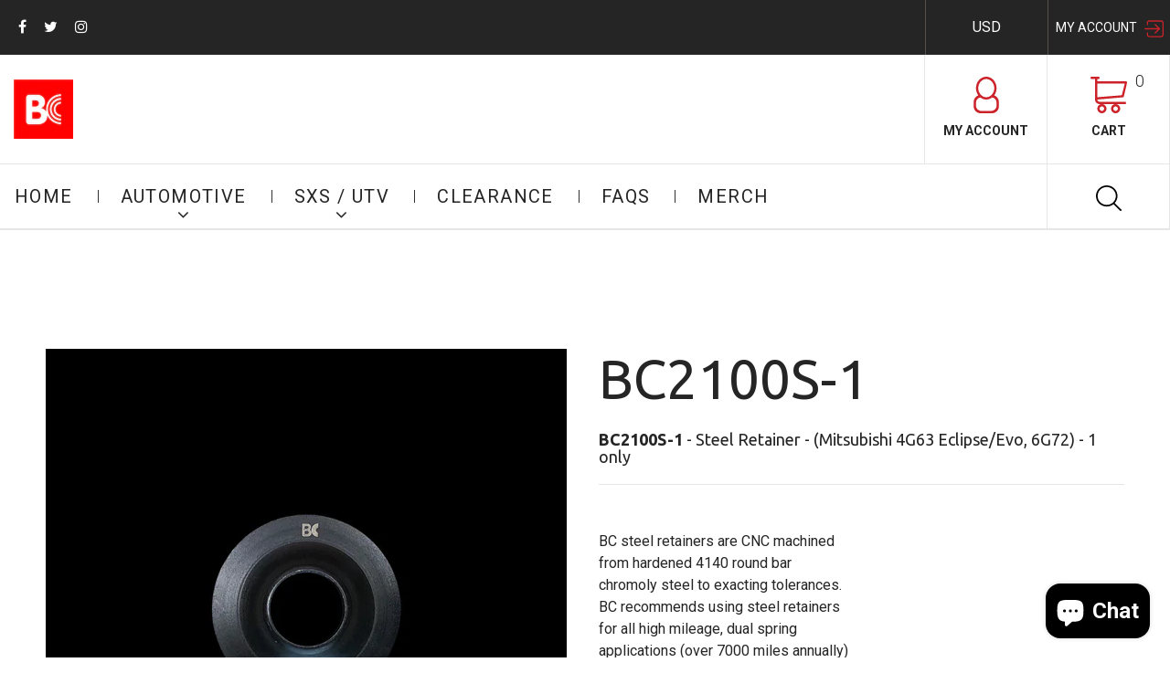

--- FILE ---
content_type: text/html; charset=utf-8
request_url: https://store.briancrower.com/products/bc2100s-1
body_size: 21787
content:
<!doctype html>
<html lang="en">
	<head>
		<meta charset="utf-8">

		

		<title>
			BC2100S-1 - Steel Retainer - (Mitsubishi 4G63 Eclipse/Evo, 6G72) - 1 o

			
				&ndash; Official BC Brian Crower / runBC Online Store
			
		</title>

		<link rel="canonical" href="https://store.briancrower.com/products/bc2100s-1">

		
			<link rel="shortcut icon" href="//store.briancrower.com/cdn/shop/files/bc-ico_bb5d1fcb-2af6-4d92-8c03-e247d0211a50_32x32.png?v=1613643020" type="image/png">
		

		
			<meta name="description" content="BC steel retainers are CNC machined from hardened 4140 round bar chromoly steel to exacting tolerances. BC recommends using steel retainers for all high mileage, dual spring applications (over 7000 miles annually) or when looking to cut expenses. Stem 6.5mm O.D. 1.050&quot; Step 1 0.759&quot; Step 2 N/A Inst Ht Stock Gram Wt 15.">
		

		<meta name="viewport" content="width=device-width, initial-scale=1, maximum-scale=1" />

		<!--[if IE]>
			<meta http-equiv="X-UA-Compatible" content="IE=edge,chrome=1">
		<![endif]-->

		<style>
			html,
			body {overflow-x: hidden;}
			.row {overflow: hidden;}

			#page_preloader__bg {background: #fff;position: fixed;top: 0;right: 0;bottom: 0;left: 0;z-index: 1000;
			-webkit-transition: opacity .1s ease-in-out .05s, z-index .1s ease-in-out .05s;
			   -moz-transition: opacity .1s ease-in-out .05s, z-index .1s ease-in-out .05s;
					transition: opacity .1s ease-in-out .05s, z-index .1s ease-in-out .05s;

			-webkit-transform: translate3d(0, 0, 0);
				-ms-transform: translate3d(0, 0, 0);
				 -o-transform: translate3d(0, 0, 0);
					transform: translate3d(0, 0, 0);
			}
			#page_preloader__bg.off {opacity: 0;z-index: -10;}


			#page_preloader__img {margin: -50px 0 0 -50px;position: absolute;top: 50%;left: 50%;z-index: 1001;
			-webkit-transition: transform .2s ease-in-out;
			   -moz-transition: transform .2s ease-in-out;
					transition: transform .2s ease-in-out;

			-webkit-transform: scale3d(1, 1, 1);
				-ms-transform: scale3d(1, 1, 1);
				 -o-transform: scale3d(1, 1, 1);
					transform: scale3d(1, 1, 1);
			}
			#page_preloader__img.off {
			-webkit-transform: scale3d(0, 0, 1);
				-ms-transform: scale3d(0, 0, 1);
				 -o-transform: scale3d(0, 0, 1);
					transform: scale3d(0, 0, 1);
			}

			.container{margin-right:auto;margin-left:auto}@media (max-width: 767px){.container{padding-left:15px;padding-right:15px}}@media (min-width: 768px){.container{width:750px}}@media (min-width: 992px){.container{width:970px}}@media (min-width: 1200px){.container{width:1170px}}.container-fluid{margin-right:auto;margin-left:auto;padding-right:15px;padding-left:15px}.row{margin-right:-15px;margin-left:-15px}.row:after{content:'';display:table;clear:both}.col-xs-1,.col-sm-1,.col-md-1,.col-lg-1,.col-xs-2,.col-sm-2,.col-md-2,.col-lg-2,.col-xs-3,.col-sm-3,.col-md-3,.col-lg-3,.col-xs-4,.col-sm-4,.col-md-4,.col-lg-4,.col-xs-5,.col-sm-5,.col-md-5,.col-lg-5,.col-xs-6,.col-sm-6,.col-md-6,.col-lg-6,.col-xs-7,.col-sm-7,.col-md-7,.col-lg-7,.col-xs-8,.col-sm-8,.col-md-8,.col-lg-8,.col-xs-9,.col-sm-9,.col-md-9,.col-lg-9,.col-xs-10,.col-sm-10,.col-md-10,.col-lg-10,.col-xs-11,.col-sm-11,.col-md-11,.col-lg-11,.col-xs-12,.col-sm-12,.col-md-12,.col-lg-12{min-height:1px;padding-right:15px;padding-left:15px;position:relative}.col-xs-1,.col-xs-2,.col-xs-3,.col-xs-4,.col-xs-5,.col-xs-6,.col-xs-7,.col-xs-8,.col-xs-9,.col-xs-10,.col-xs-11,.col-xs-12{float:left}.col-xs-12{width:100%}.col-xs-11{width:91.66666667%}.col-xs-10{width:83.33333333%}.col-xs-9{width:75%}.col-xs-8{width:66.66666667%}.col-xs-7{width:58.33333333%}.col-xs-6{width:50%}.col-xs-5{width:41.66666667%}.col-xs-4{width:33.33333333%}.col-xs-3{width:25%}.col-xs-2{width:16.66666667%}.col-xs-1{width:8.33333333%}.col-xs-pull-12{right:100%}.col-xs-pull-11{right:91.66666667%}.col-xs-pull-10{right:83.33333333%}.col-xs-pull-9{right:75%}.col-xs-pull-8{right:66.66666667%}.col-xs-pull-7{right:58.33333333%}.col-xs-pull-6{right:50%}.col-xs-pull-5{right:41.66666667%}.col-xs-pull-4{right:33.33333333%}.col-xs-pull-3{right:25%}.col-xs-pull-2{right:16.66666667%}.col-xs-pull-1{right:8.33333333%}.col-xs-pull-0{right:auto}.col-xs-push-12{left:100%}.col-xs-push-11{left:91.66666667%}.col-xs-push-10{left:83.33333333%}.col-xs-push-9{left:75%}.col-xs-push-8{left:66.66666667%}.col-xs-push-7{left:58.33333333%}.col-xs-push-6{left:50%}.col-xs-push-5{left:41.66666667%}.col-xs-push-4{left:33.33333333%}.col-xs-push-3{left:25%}.col-xs-push-2{left:16.66666667%}.col-xs-push-1{left:8.33333333%}.col-xs-push-0{left:auto}.col-xs-offset-12{margin-left:100%}.col-xs-offset-11{margin-left:91.66666667%}.col-xs-offset-10{margin-left:83.33333333%}.col-xs-offset-9{margin-left:75%}.col-xs-offset-8{margin-left:66.66666667%}.col-xs-offset-7{margin-left:58.33333333%}.col-xs-offset-6{margin-left:50%}.col-xs-offset-5{margin-left:41.66666667%}.col-xs-offset-4{margin-left:33.33333333%}.col-xs-offset-3{margin-left:25%}.col-xs-offset-2{margin-left:16.66666667%}.col-xs-offset-1{margin-left:8.33333333%}.col-xs-offset-0{margin-left:0}@media (min-width: 768px){.col-sm-1,.col-sm-2,.col-sm-3,.col-sm-4,.col-sm-5,.col-sm-6,.col-sm-7,.col-sm-8,.col-sm-9,.col-sm-10,.col-sm-11,.col-sm-12{float:left}.col-sm-12{width:100%}.col-sm-11{width:91.66666667%}.col-sm-10{width:83.33333333%}.col-sm-9{width:75%}.col-sm-8{width:66.66666667%}.col-sm-7{width:58.33333333%}.col-sm-6{width:50%}.col-sm-5{width:41.66666667%}.col-sm-4{width:33.33333333%}.col-sm-3{width:25%}.col-sm-2{width:16.66666667%}.col-sm-1{width:8.33333333%}.col-sm-pull-12{right:100%}.col-sm-pull-11{right:91.66666667%}.col-sm-pull-10{right:83.33333333%}.col-sm-pull-9{right:75%}.col-sm-pull-8{right:66.66666667%}.col-sm-pull-7{right:58.33333333%}.col-sm-pull-6{right:50%}.col-sm-pull-5{right:41.66666667%}.col-sm-pull-4{right:33.33333333%}.col-sm-pull-3{right:25%}.col-sm-pull-2{right:16.66666667%}.col-sm-pull-1{right:8.33333333%}.col-sm-pull-0{right:auto}.col-sm-push-12{left:100%}.col-sm-push-11{left:91.66666667%}.col-sm-push-10{left:83.33333333%}.col-sm-push-9{left:75%}.col-sm-push-8{left:66.66666667%}.col-sm-push-7{left:58.33333333%}.col-sm-push-6{left:50%}.col-sm-push-5{left:41.66666667%}.col-sm-push-4{left:33.33333333%}.col-sm-push-3{left:25%}.col-sm-push-2{left:16.66666667%}.col-sm-push-1{left:8.33333333%}.col-sm-push-0{left:auto}.col-sm-offset-12{margin-left:100%}.col-sm-offset-11{margin-left:91.66666667%}.col-sm-offset-10{margin-left:83.33333333%}.col-sm-offset-9{margin-left:75%}.col-sm-offset-8{margin-left:66.66666667%}.col-sm-offset-7{margin-left:58.33333333%}.col-sm-offset-6{margin-left:50%}.col-sm-offset-5{margin-left:41.66666667%}.col-sm-offset-4{margin-left:33.33333333%}.col-sm-offset-3{margin-left:25%}.col-sm-offset-2{margin-left:16.66666667%}.col-sm-offset-1{margin-left:8.33333333%}.col-sm-offset-0{margin-left:0}}@media (min-width: 992px){.col-md-1,.col-md-2,.col-md-3,.col-md-4,.col-md-5,.col-md-6,.col-md-7,.col-md-8,.col-md-9,.col-md-10,.col-md-11,.col-md-12{float:left}.col-md-12{width:100%}.col-md-11{width:91.66666667%}.col-md-10{width:83.33333333%}.col-md-9{width:75%}.col-md-8{width:66.66666667%}.col-md-7{width:58.33333333%}.col-md-6{width:50%}.col-md-5{width:41.66666667%}.col-md-4{width:33.33333333%}.col-md-3{width:25%}.col-md-2{width:16.66666667%}.col-md-1{width:8.33333333%}.col-md-pull-12{right:100%}.col-md-pull-11{right:91.66666667%}.col-md-pull-10{right:83.33333333%}.col-md-pull-9{right:75%}.col-md-pull-8{right:66.66666667%}.col-md-pull-7{right:58.33333333%}.col-md-pull-6{right:50%}.col-md-pull-5{right:41.66666667%}.col-md-pull-4{right:33.33333333%}.col-md-pull-3{right:25%}.col-md-pull-2{right:16.66666667%}.col-md-pull-1{right:8.33333333%}.col-md-pull-0{right:auto}.col-md-push-12{left:100%}.col-md-push-11{left:91.66666667%}.col-md-push-10{left:83.33333333%}.col-md-push-9{left:75%}.col-md-push-8{left:66.66666667%}.col-md-push-7{left:58.33333333%}.col-md-push-6{left:50%}.col-md-push-5{left:41.66666667%}.col-md-push-4{left:33.33333333%}.col-md-push-3{left:25%}.col-md-push-2{left:16.66666667%}.col-md-push-1{left:8.33333333%}.col-md-push-0{left:auto}.col-md-offset-12{margin-left:100%}.col-md-offset-11{margin-left:91.66666667%}.col-md-offset-10{margin-left:83.33333333%}.col-md-offset-9{margin-left:75%}.col-md-offset-8{margin-left:66.66666667%}.col-md-offset-7{margin-left:58.33333333%}.col-md-offset-6{margin-left:50%}.col-md-offset-5{margin-left:41.66666667%}.col-md-offset-4{margin-left:33.33333333%}.col-md-offset-3{margin-left:25%}.col-md-offset-2{margin-left:16.66666667%}.col-md-offset-1{margin-left:8.33333333%}.col-md-offset-0{margin-left:0}}@media (min-width: 1200px){.col-lg-1,.col-lg-2,.col-lg-3,.col-lg-4,.col-lg-5,.col-lg-6,.col-lg-7,.col-lg-8,.col-lg-9,.col-lg-10,.col-lg-11,.col-lg-12{float:left}.col-lg-12{width:100%}.col-lg-11{width:91.66666667%}.col-lg-10{width:83.33333333%}.col-lg-9{width:75%}.col-lg-8{width:66.66666667%}.col-lg-7{width:58.33333333%}.col-lg-6{width:50%}.col-lg-5{width:41.66666667%}.col-lg-4{width:33.33333333%}.col-lg-3{width:25%}.col-lg-2{width:16.66666667%}.col-lg-1{width:8.33333333%}.col-lg-pull-12{right:100%}.col-lg-pull-11{right:91.66666667%}.col-lg-pull-10{right:83.33333333%}.col-lg-pull-9{right:75%}.col-lg-pull-8{right:66.66666667%}.col-lg-pull-7{right:58.33333333%}.col-lg-pull-6{right:50%}.col-lg-pull-5{right:41.66666667%}.col-lg-pull-4{right:33.33333333%}.col-lg-pull-3{right:25%}.col-lg-pull-2{right:16.66666667%}.col-lg-pull-1{right:8.33333333%}.col-lg-pull-0{right:auto}.col-lg-push-12{left:100%}.col-lg-push-11{left:91.66666667%}.col-lg-push-10{left:83.33333333%}.col-lg-push-9{left:75%}.col-lg-push-8{left:66.66666667%}.col-lg-push-7{left:58.33333333%}.col-lg-push-6{left:50%}.col-lg-push-5{left:41.66666667%}.col-lg-push-4{left:33.33333333%}.col-lg-push-3{left:25%}.col-lg-push-2{left:16.66666667%}.col-lg-push-1{left:8.33333333%}.col-lg-push-0{left:auto}.col-lg-offset-12{margin-left:100%}.col-lg-offset-11{margin-left:91.66666667%}.col-lg-offset-10{margin-left:83.33333333%}.col-lg-offset-9{margin-left:75%}.col-lg-offset-8{margin-left:66.66666667%}.col-lg-offset-7{margin-left:58.33333333%}.col-lg-offset-6{margin-left:50%}.col-lg-offset-5{margin-left:41.66666667%}.col-lg-offset-4{margin-left:33.33333333%}.col-lg-offset-3{margin-left:25%}.col-lg-offset-2{margin-left:16.66666667%}.col-lg-offset-1{margin-left:8.33333333%}.col-lg-offset-0{margin-left:0}}.section_map{margin:0;position:relative}.section_map .map_wrapper{overflow:hidden;position:relative;z-index:1}.section_map .map_container{position:absolute;top:0;right:-44%;bottom:0;left:0;z-index:1}.section_map .map_captions__off{right:0}.section_map .map_wrapper__small{padding:19.53% 0 0 0}.section_map .map_wrapper__medium{padding:29.29% 0 0 0}.section_map .map_wrapper__large{padding:39.06% 0 0 0}
		</style>

		<script>
			var theme = {
				moneyFormat: "$ {{amount}}",
			};
		</script>
      	<!-- /snippets/favicons.liquid -->
<link rel="apple-touch-icon" sizes="180x180" href="//store.briancrower.com/cdn/shop/t/5/assets/apple-touch-icon.png?v=9096318674213839001546207694">
<link rel="icon" type="image/png" href="//store.briancrower.com/cdn/shop/t/5/assets/favicon-32x32.png?v=7714789753673622841546207714" sizes="32x32">
<link rel="icon" type="image/png" href="//store.briancrower.com/cdn/shop/t/5/assets/favicon-194x194.png?v=2028" sizes="194x194">
<link rel="icon" type="image/png" href="//store.briancrower.com/cdn/shop/t/5/assets/android-chrome-192x192.png?v=20482457796891840271546207682" sizes="192x192">
<link rel="icon" type="image/png" href="//store.briancrower.com/cdn/shop/t/5/assets/favicon-16x16.png?v=87313247759412464501546207704" sizes="16x16">
<link rel="manifest" href="//store.briancrower.com/cdn/shop/t/5/assets/site.webmanifest.json?v=59416915370773385591546209202">
<link rel="mask-icon" href="//store.briancrower.com/cdn/shop/t/5/assets/safari-pinned-tab.svg?v=2028" color="#ff0000">
<link rel="shortcut icon" href="//store.briancrower.com/cdn/shop/t/5/assets/favicon.ico?v=2028">
<meta name="apple-mobile-web-app-title" content="Official BC Brian Crower / runBC Online Store">
<meta name="application-name" content="Official BC Brian Crower / runBC Online Store">
<meta name="msapplication-TileColor" content="#ffffff">
<meta name="msapplication-config" content="//store.briancrower.com/cdn/shop/t/5/assets/browserconfig.xml?v=172580771040129119231702595198">
<meta name="theme-color" content="#ff0000">
	<script src="https://cdn.shopify.com/extensions/e8878072-2f6b-4e89-8082-94b04320908d/inbox-1254/assets/inbox-chat-loader.js" type="text/javascript" defer="defer"></script>
<meta property="og:image" content="https://cdn.shopify.com/s/files/1/0543/6693/products/BC2100S.jpg?v=1749079079" />
<meta property="og:image:secure_url" content="https://cdn.shopify.com/s/files/1/0543/6693/products/BC2100S.jpg?v=1749079079" />
<meta property="og:image:width" content="1200" />
<meta property="og:image:height" content="1200" />
<link href="https://monorail-edge.shopifysvc.com" rel="dns-prefetch">
<script>(function(){if ("sendBeacon" in navigator && "performance" in window) {try {var session_token_from_headers = performance.getEntriesByType('navigation')[0].serverTiming.find(x => x.name == '_s').description;} catch {var session_token_from_headers = undefined;}var session_cookie_matches = document.cookie.match(/_shopify_s=([^;]*)/);var session_token_from_cookie = session_cookie_matches && session_cookie_matches.length === 2 ? session_cookie_matches[1] : "";var session_token = session_token_from_headers || session_token_from_cookie || "";function handle_abandonment_event(e) {var entries = performance.getEntries().filter(function(entry) {return /monorail-edge.shopifysvc.com/.test(entry.name);});if (!window.abandonment_tracked && entries.length === 0) {window.abandonment_tracked = true;var currentMs = Date.now();var navigation_start = performance.timing.navigationStart;var payload = {shop_id: 5436693,url: window.location.href,navigation_start,duration: currentMs - navigation_start,session_token,page_type: "product"};window.navigator.sendBeacon("https://monorail-edge.shopifysvc.com/v1/produce", JSON.stringify({schema_id: "online_store_buyer_site_abandonment/1.1",payload: payload,metadata: {event_created_at_ms: currentMs,event_sent_at_ms: currentMs}}));}}window.addEventListener('pagehide', handle_abandonment_event);}}());</script>
<script id="web-pixels-manager-setup">(function e(e,d,r,n,o){if(void 0===o&&(o={}),!Boolean(null===(a=null===(i=window.Shopify)||void 0===i?void 0:i.analytics)||void 0===a?void 0:a.replayQueue)){var i,a;window.Shopify=window.Shopify||{};var t=window.Shopify;t.analytics=t.analytics||{};var s=t.analytics;s.replayQueue=[],s.publish=function(e,d,r){return s.replayQueue.push([e,d,r]),!0};try{self.performance.mark("wpm:start")}catch(e){}var l=function(){var e={modern:/Edge?\/(1{2}[4-9]|1[2-9]\d|[2-9]\d{2}|\d{4,})\.\d+(\.\d+|)|Firefox\/(1{2}[4-9]|1[2-9]\d|[2-9]\d{2}|\d{4,})\.\d+(\.\d+|)|Chrom(ium|e)\/(9{2}|\d{3,})\.\d+(\.\d+|)|(Maci|X1{2}).+ Version\/(15\.\d+|(1[6-9]|[2-9]\d|\d{3,})\.\d+)([,.]\d+|)( \(\w+\)|)( Mobile\/\w+|) Safari\/|Chrome.+OPR\/(9{2}|\d{3,})\.\d+\.\d+|(CPU[ +]OS|iPhone[ +]OS|CPU[ +]iPhone|CPU IPhone OS|CPU iPad OS)[ +]+(15[._]\d+|(1[6-9]|[2-9]\d|\d{3,})[._]\d+)([._]\d+|)|Android:?[ /-](13[3-9]|1[4-9]\d|[2-9]\d{2}|\d{4,})(\.\d+|)(\.\d+|)|Android.+Firefox\/(13[5-9]|1[4-9]\d|[2-9]\d{2}|\d{4,})\.\d+(\.\d+|)|Android.+Chrom(ium|e)\/(13[3-9]|1[4-9]\d|[2-9]\d{2}|\d{4,})\.\d+(\.\d+|)|SamsungBrowser\/([2-9]\d|\d{3,})\.\d+/,legacy:/Edge?\/(1[6-9]|[2-9]\d|\d{3,})\.\d+(\.\d+|)|Firefox\/(5[4-9]|[6-9]\d|\d{3,})\.\d+(\.\d+|)|Chrom(ium|e)\/(5[1-9]|[6-9]\d|\d{3,})\.\d+(\.\d+|)([\d.]+$|.*Safari\/(?![\d.]+ Edge\/[\d.]+$))|(Maci|X1{2}).+ Version\/(10\.\d+|(1[1-9]|[2-9]\d|\d{3,})\.\d+)([,.]\d+|)( \(\w+\)|)( Mobile\/\w+|) Safari\/|Chrome.+OPR\/(3[89]|[4-9]\d|\d{3,})\.\d+\.\d+|(CPU[ +]OS|iPhone[ +]OS|CPU[ +]iPhone|CPU IPhone OS|CPU iPad OS)[ +]+(10[._]\d+|(1[1-9]|[2-9]\d|\d{3,})[._]\d+)([._]\d+|)|Android:?[ /-](13[3-9]|1[4-9]\d|[2-9]\d{2}|\d{4,})(\.\d+|)(\.\d+|)|Mobile Safari.+OPR\/([89]\d|\d{3,})\.\d+\.\d+|Android.+Firefox\/(13[5-9]|1[4-9]\d|[2-9]\d{2}|\d{4,})\.\d+(\.\d+|)|Android.+Chrom(ium|e)\/(13[3-9]|1[4-9]\d|[2-9]\d{2}|\d{4,})\.\d+(\.\d+|)|Android.+(UC? ?Browser|UCWEB|U3)[ /]?(15\.([5-9]|\d{2,})|(1[6-9]|[2-9]\d|\d{3,})\.\d+)\.\d+|SamsungBrowser\/(5\.\d+|([6-9]|\d{2,})\.\d+)|Android.+MQ{2}Browser\/(14(\.(9|\d{2,})|)|(1[5-9]|[2-9]\d|\d{3,})(\.\d+|))(\.\d+|)|K[Aa][Ii]OS\/(3\.\d+|([4-9]|\d{2,})\.\d+)(\.\d+|)/},d=e.modern,r=e.legacy,n=navigator.userAgent;return n.match(d)?"modern":n.match(r)?"legacy":"unknown"}(),u="modern"===l?"modern":"legacy",c=(null!=n?n:{modern:"",legacy:""})[u],f=function(e){return[e.baseUrl,"/wpm","/b",e.hashVersion,"modern"===e.buildTarget?"m":"l",".js"].join("")}({baseUrl:d,hashVersion:r,buildTarget:u}),m=function(e){var d=e.version,r=e.bundleTarget,n=e.surface,o=e.pageUrl,i=e.monorailEndpoint;return{emit:function(e){var a=e.status,t=e.errorMsg,s=(new Date).getTime(),l=JSON.stringify({metadata:{event_sent_at_ms:s},events:[{schema_id:"web_pixels_manager_load/3.1",payload:{version:d,bundle_target:r,page_url:o,status:a,surface:n,error_msg:t},metadata:{event_created_at_ms:s}}]});if(!i)return console&&console.warn&&console.warn("[Web Pixels Manager] No Monorail endpoint provided, skipping logging."),!1;try{return self.navigator.sendBeacon.bind(self.navigator)(i,l)}catch(e){}var u=new XMLHttpRequest;try{return u.open("POST",i,!0),u.setRequestHeader("Content-Type","text/plain"),u.send(l),!0}catch(e){return console&&console.warn&&console.warn("[Web Pixels Manager] Got an unhandled error while logging to Monorail."),!1}}}}({version:r,bundleTarget:l,surface:e.surface,pageUrl:self.location.href,monorailEndpoint:e.monorailEndpoint});try{o.browserTarget=l,function(e){var d=e.src,r=e.async,n=void 0===r||r,o=e.onload,i=e.onerror,a=e.sri,t=e.scriptDataAttributes,s=void 0===t?{}:t,l=document.createElement("script"),u=document.querySelector("head"),c=document.querySelector("body");if(l.async=n,l.src=d,a&&(l.integrity=a,l.crossOrigin="anonymous"),s)for(var f in s)if(Object.prototype.hasOwnProperty.call(s,f))try{l.dataset[f]=s[f]}catch(e){}if(o&&l.addEventListener("load",o),i&&l.addEventListener("error",i),u)u.appendChild(l);else{if(!c)throw new Error("Did not find a head or body element to append the script");c.appendChild(l)}}({src:f,async:!0,onload:function(){if(!function(){var e,d;return Boolean(null===(d=null===(e=window.Shopify)||void 0===e?void 0:e.analytics)||void 0===d?void 0:d.initialized)}()){var d=window.webPixelsManager.init(e)||void 0;if(d){var r=window.Shopify.analytics;r.replayQueue.forEach((function(e){var r=e[0],n=e[1],o=e[2];d.publishCustomEvent(r,n,o)})),r.replayQueue=[],r.publish=d.publishCustomEvent,r.visitor=d.visitor,r.initialized=!0}}},onerror:function(){return m.emit({status:"failed",errorMsg:"".concat(f," has failed to load")})},sri:function(e){var d=/^sha384-[A-Za-z0-9+/=]+$/;return"string"==typeof e&&d.test(e)}(c)?c:"",scriptDataAttributes:o}),m.emit({status:"loading"})}catch(e){m.emit({status:"failed",errorMsg:(null==e?void 0:e.message)||"Unknown error"})}}})({shopId: 5436693,storefrontBaseUrl: "https://store.briancrower.com",extensionsBaseUrl: "https://extensions.shopifycdn.com/cdn/shopifycloud/web-pixels-manager",monorailEndpoint: "https://monorail-edge.shopifysvc.com/unstable/produce_batch",surface: "storefront-renderer",enabledBetaFlags: ["2dca8a86"],webPixelsConfigList: [{"id":"546177267","configuration":"{\"config\":\"{\\\"pixel_id\\\":\\\"GT-MQDFPLM\\\",\\\"target_country\\\":\\\"US\\\",\\\"gtag_events\\\":[{\\\"type\\\":\\\"purchase\\\",\\\"action_label\\\":\\\"MC-62MCM48KG8\\\"},{\\\"type\\\":\\\"page_view\\\",\\\"action_label\\\":\\\"MC-62MCM48KG8\\\"},{\\\"type\\\":\\\"view_item\\\",\\\"action_label\\\":\\\"MC-62MCM48KG8\\\"}],\\\"enable_monitoring_mode\\\":false}\"}","eventPayloadVersion":"v1","runtimeContext":"OPEN","scriptVersion":"b2a88bafab3e21179ed38636efcd8a93","type":"APP","apiClientId":1780363,"privacyPurposes":[],"dataSharingAdjustments":{"protectedCustomerApprovalScopes":["read_customer_address","read_customer_email","read_customer_name","read_customer_personal_data","read_customer_phone"]}},{"id":"133005555","configuration":"{\"pixel_id\":\"1061780074238499\",\"pixel_type\":\"facebook_pixel\",\"metaapp_system_user_token\":\"-\"}","eventPayloadVersion":"v1","runtimeContext":"OPEN","scriptVersion":"ca16bc87fe92b6042fbaa3acc2fbdaa6","type":"APP","apiClientId":2329312,"privacyPurposes":["ANALYTICS","MARKETING","SALE_OF_DATA"],"dataSharingAdjustments":{"protectedCustomerApprovalScopes":["read_customer_address","read_customer_email","read_customer_name","read_customer_personal_data","read_customer_phone"]}},{"id":"75563251","configuration":"{\"tagID\":\"2612343750749\"}","eventPayloadVersion":"v1","runtimeContext":"STRICT","scriptVersion":"18031546ee651571ed29edbe71a3550b","type":"APP","apiClientId":3009811,"privacyPurposes":["ANALYTICS","MARKETING","SALE_OF_DATA"],"dataSharingAdjustments":{"protectedCustomerApprovalScopes":["read_customer_address","read_customer_email","read_customer_name","read_customer_personal_data","read_customer_phone"]}},{"id":"78184691","eventPayloadVersion":"v1","runtimeContext":"LAX","scriptVersion":"1","type":"CUSTOM","privacyPurposes":["ANALYTICS"],"name":"Google Analytics tag (migrated)"},{"id":"shopify-app-pixel","configuration":"{}","eventPayloadVersion":"v1","runtimeContext":"STRICT","scriptVersion":"0450","apiClientId":"shopify-pixel","type":"APP","privacyPurposes":["ANALYTICS","MARKETING"]},{"id":"shopify-custom-pixel","eventPayloadVersion":"v1","runtimeContext":"LAX","scriptVersion":"0450","apiClientId":"shopify-pixel","type":"CUSTOM","privacyPurposes":["ANALYTICS","MARKETING"]}],isMerchantRequest: false,initData: {"shop":{"name":"Official BC Brian Crower \/ runBC Online Store","paymentSettings":{"currencyCode":"USD"},"myshopifyDomain":"runbc.myshopify.com","countryCode":"US","storefrontUrl":"https:\/\/store.briancrower.com"},"customer":null,"cart":null,"checkout":null,"productVariants":[{"price":{"amount":7.0,"currencyCode":"USD"},"product":{"title":"\u003cb\u003eBC2100S-1\u003c\/b\u003e - Steel Retainer - (Mitsubishi 4G63 Eclipse\/Evo, 6G72) - 1 only","vendor":"BC Brian Crower","id":"1479709950017","untranslatedTitle":"\u003cb\u003eBC2100S-1\u003c\/b\u003e - Steel Retainer - (Mitsubishi 4G63 Eclipse\/Evo, 6G72) - 1 only","url":"\/products\/bc2100s-1","type":""},"id":"13489835147329","image":{"src":"\/\/store.briancrower.com\/cdn\/shop\/products\/BC2100S.jpg?v=1749079079"},"sku":"BC2100S-1","title":"Default Title","untranslatedTitle":"Default Title"}],"purchasingCompany":null},},"https://store.briancrower.com/cdn","fcfee988w5aeb613cpc8e4bc33m6693e112",{"modern":"","legacy":""},{"shopId":"5436693","storefrontBaseUrl":"https:\/\/store.briancrower.com","extensionBaseUrl":"https:\/\/extensions.shopifycdn.com\/cdn\/shopifycloud\/web-pixels-manager","surface":"storefront-renderer","enabledBetaFlags":"[\"2dca8a86\"]","isMerchantRequest":"false","hashVersion":"fcfee988w5aeb613cpc8e4bc33m6693e112","publish":"custom","events":"[[\"page_viewed\",{}],[\"product_viewed\",{\"productVariant\":{\"price\":{\"amount\":7.0,\"currencyCode\":\"USD\"},\"product\":{\"title\":\"\u003cb\u003eBC2100S-1\u003c\/b\u003e - Steel Retainer - (Mitsubishi 4G63 Eclipse\/Evo, 6G72) - 1 only\",\"vendor\":\"BC Brian Crower\",\"id\":\"1479709950017\",\"untranslatedTitle\":\"\u003cb\u003eBC2100S-1\u003c\/b\u003e - Steel Retainer - (Mitsubishi 4G63 Eclipse\/Evo, 6G72) - 1 only\",\"url\":\"\/products\/bc2100s-1\",\"type\":\"\"},\"id\":\"13489835147329\",\"image\":{\"src\":\"\/\/store.briancrower.com\/cdn\/shop\/products\/BC2100S.jpg?v=1749079079\"},\"sku\":\"BC2100S-1\",\"title\":\"Default Title\",\"untranslatedTitle\":\"Default Title\"}}]]"});</script><script>
  window.ShopifyAnalytics = window.ShopifyAnalytics || {};
  window.ShopifyAnalytics.meta = window.ShopifyAnalytics.meta || {};
  window.ShopifyAnalytics.meta.currency = 'USD';
  var meta = {"product":{"id":1479709950017,"gid":"gid:\/\/shopify\/Product\/1479709950017","vendor":"BC Brian Crower","type":"","handle":"bc2100s-1","variants":[{"id":13489835147329,"price":700,"name":"\u003cb\u003eBC2100S-1\u003c\/b\u003e - Steel Retainer - (Mitsubishi 4G63 Eclipse\/Evo, 6G72) - 1 only","public_title":null,"sku":"BC2100S-1"}],"remote":false},"page":{"pageType":"product","resourceType":"product","resourceId":1479709950017,"requestId":"8c3320d7-e376-4c06-b535-1caa8d954fb5-1769270753"}};
  for (var attr in meta) {
    window.ShopifyAnalytics.meta[attr] = meta[attr];
  }
</script>
<script class="analytics">
  (function () {
    var customDocumentWrite = function(content) {
      var jquery = null;

      if (window.jQuery) {
        jquery = window.jQuery;
      } else if (window.Checkout && window.Checkout.$) {
        jquery = window.Checkout.$;
      }

      if (jquery) {
        jquery('body').append(content);
      }
    };

    var hasLoggedConversion = function(token) {
      if (token) {
        return document.cookie.indexOf('loggedConversion=' + token) !== -1;
      }
      return false;
    }

    var setCookieIfConversion = function(token) {
      if (token) {
        var twoMonthsFromNow = new Date(Date.now());
        twoMonthsFromNow.setMonth(twoMonthsFromNow.getMonth() + 2);

        document.cookie = 'loggedConversion=' + token + '; expires=' + twoMonthsFromNow;
      }
    }

    var trekkie = window.ShopifyAnalytics.lib = window.trekkie = window.trekkie || [];
    if (trekkie.integrations) {
      return;
    }
    trekkie.methods = [
      'identify',
      'page',
      'ready',
      'track',
      'trackForm',
      'trackLink'
    ];
    trekkie.factory = function(method) {
      return function() {
        var args = Array.prototype.slice.call(arguments);
        args.unshift(method);
        trekkie.push(args);
        return trekkie;
      };
    };
    for (var i = 0; i < trekkie.methods.length; i++) {
      var key = trekkie.methods[i];
      trekkie[key] = trekkie.factory(key);
    }
    trekkie.load = function(config) {
      trekkie.config = config || {};
      trekkie.config.initialDocumentCookie = document.cookie;
      var first = document.getElementsByTagName('script')[0];
      var script = document.createElement('script');
      script.type = 'text/javascript';
      script.onerror = function(e) {
        var scriptFallback = document.createElement('script');
        scriptFallback.type = 'text/javascript';
        scriptFallback.onerror = function(error) {
                var Monorail = {
      produce: function produce(monorailDomain, schemaId, payload) {
        var currentMs = new Date().getTime();
        var event = {
          schema_id: schemaId,
          payload: payload,
          metadata: {
            event_created_at_ms: currentMs,
            event_sent_at_ms: currentMs
          }
        };
        return Monorail.sendRequest("https://" + monorailDomain + "/v1/produce", JSON.stringify(event));
      },
      sendRequest: function sendRequest(endpointUrl, payload) {
        // Try the sendBeacon API
        if (window && window.navigator && typeof window.navigator.sendBeacon === 'function' && typeof window.Blob === 'function' && !Monorail.isIos12()) {
          var blobData = new window.Blob([payload], {
            type: 'text/plain'
          });

          if (window.navigator.sendBeacon(endpointUrl, blobData)) {
            return true;
          } // sendBeacon was not successful

        } // XHR beacon

        var xhr = new XMLHttpRequest();

        try {
          xhr.open('POST', endpointUrl);
          xhr.setRequestHeader('Content-Type', 'text/plain');
          xhr.send(payload);
        } catch (e) {
          console.log(e);
        }

        return false;
      },
      isIos12: function isIos12() {
        return window.navigator.userAgent.lastIndexOf('iPhone; CPU iPhone OS 12_') !== -1 || window.navigator.userAgent.lastIndexOf('iPad; CPU OS 12_') !== -1;
      }
    };
    Monorail.produce('monorail-edge.shopifysvc.com',
      'trekkie_storefront_load_errors/1.1',
      {shop_id: 5436693,
      theme_id: 533463065,
      app_name: "storefront",
      context_url: window.location.href,
      source_url: "//store.briancrower.com/cdn/s/trekkie.storefront.8d95595f799fbf7e1d32231b9a28fd43b70c67d3.min.js"});

        };
        scriptFallback.async = true;
        scriptFallback.src = '//store.briancrower.com/cdn/s/trekkie.storefront.8d95595f799fbf7e1d32231b9a28fd43b70c67d3.min.js';
        first.parentNode.insertBefore(scriptFallback, first);
      };
      script.async = true;
      script.src = '//store.briancrower.com/cdn/s/trekkie.storefront.8d95595f799fbf7e1d32231b9a28fd43b70c67d3.min.js';
      first.parentNode.insertBefore(script, first);
    };
    trekkie.load(
      {"Trekkie":{"appName":"storefront","development":false,"defaultAttributes":{"shopId":5436693,"isMerchantRequest":null,"themeId":533463065,"themeCityHash":"4137769281612458018","contentLanguage":"en","currency":"USD","eventMetadataId":"834a12b6-d343-4034-97d1-88d3d3ff388f"},"isServerSideCookieWritingEnabled":true,"monorailRegion":"shop_domain","enabledBetaFlags":["65f19447"]},"Session Attribution":{},"S2S":{"facebookCapiEnabled":true,"source":"trekkie-storefront-renderer","apiClientId":580111}}
    );

    var loaded = false;
    trekkie.ready(function() {
      if (loaded) return;
      loaded = true;

      window.ShopifyAnalytics.lib = window.trekkie;

      var originalDocumentWrite = document.write;
      document.write = customDocumentWrite;
      try { window.ShopifyAnalytics.merchantGoogleAnalytics.call(this); } catch(error) {};
      document.write = originalDocumentWrite;

      window.ShopifyAnalytics.lib.page(null,{"pageType":"product","resourceType":"product","resourceId":1479709950017,"requestId":"8c3320d7-e376-4c06-b535-1caa8d954fb5-1769270753","shopifyEmitted":true});

      var match = window.location.pathname.match(/checkouts\/(.+)\/(thank_you|post_purchase)/)
      var token = match? match[1]: undefined;
      if (!hasLoggedConversion(token)) {
        setCookieIfConversion(token);
        window.ShopifyAnalytics.lib.track("Viewed Product",{"currency":"USD","variantId":13489835147329,"productId":1479709950017,"productGid":"gid:\/\/shopify\/Product\/1479709950017","name":"\u003cb\u003eBC2100S-1\u003c\/b\u003e - Steel Retainer - (Mitsubishi 4G63 Eclipse\/Evo, 6G72) - 1 only","price":"7.00","sku":"BC2100S-1","brand":"BC Brian Crower","variant":null,"category":"","nonInteraction":true,"remote":false},undefined,undefined,{"shopifyEmitted":true});
      window.ShopifyAnalytics.lib.track("monorail:\/\/trekkie_storefront_viewed_product\/1.1",{"currency":"USD","variantId":13489835147329,"productId":1479709950017,"productGid":"gid:\/\/shopify\/Product\/1479709950017","name":"\u003cb\u003eBC2100S-1\u003c\/b\u003e - Steel Retainer - (Mitsubishi 4G63 Eclipse\/Evo, 6G72) - 1 only","price":"7.00","sku":"BC2100S-1","brand":"BC Brian Crower","variant":null,"category":"","nonInteraction":true,"remote":false,"referer":"https:\/\/store.briancrower.com\/products\/bc2100s-1"});
      }
    });


        var eventsListenerScript = document.createElement('script');
        eventsListenerScript.async = true;
        eventsListenerScript.src = "//store.briancrower.com/cdn/shopifycloud/storefront/assets/shop_events_listener-3da45d37.js";
        document.getElementsByTagName('head')[0].appendChild(eventsListenerScript);

})();</script>
  <script>
  if (!window.ga || (window.ga && typeof window.ga !== 'function')) {
    window.ga = function ga() {
      (window.ga.q = window.ga.q || []).push(arguments);
      if (window.Shopify && window.Shopify.analytics && typeof window.Shopify.analytics.publish === 'function') {
        window.Shopify.analytics.publish("ga_stub_called", {}, {sendTo: "google_osp_migration"});
      }
      console.error("Shopify's Google Analytics stub called with:", Array.from(arguments), "\nSee https://help.shopify.com/manual/promoting-marketing/pixels/pixel-migration#google for more information.");
    };
    if (window.Shopify && window.Shopify.analytics && typeof window.Shopify.analytics.publish === 'function') {
      window.Shopify.analytics.publish("ga_stub_initialized", {}, {sendTo: "google_osp_migration"});
    }
  }
</script>
<script
  defer
  src="https://store.briancrower.com/cdn/shopifycloud/perf-kit/shopify-perf-kit-3.0.4.min.js"
  data-application="storefront-renderer"
  data-shop-id="5436693"
  data-render-region="gcp-us-central1"
  data-page-type="product"
  data-theme-instance-id="533463065"
  data-theme-name="Monstrify"
  data-theme-version="1.0.0"
  data-monorail-region="shop_domain"
  data-resource-timing-sampling-rate="10"
  data-shs="true"
  data-shs-beacon="true"
  data-shs-export-with-fetch="true"
  data-shs-logs-sample-rate="1"
  data-shs-beacon-endpoint="https://store.briancrower.com/api/collect"
></script>
</head>

	<body class="template-product">
		<div class="page_wrapper">

			<div id="page_preloader__bg">
				<img id="page_preloader__img" src="//store.briancrower.com/cdn/shop/t/5/assets/shopify_logo.gif?v=2200951192262671561542482123" alt="">
			</div>

			<script>
				preloaderBg = document.getElementById('page_preloader__bg');
				preloaderImg = document.getElementById('page_preloader__img');

				window.addEventListener('load', function() {
					preloaderBg.className += " off";
					preloaderImg.className += " off";
				});

				window.addEventListener('beforeunload', function() {
					preloaderBg.className -= " off";
					preloaderImg.className -= " off";
				});
			</script>

			<div id="shopify-section-header" class="shopify-section">
	<div class="top_panel">
		<div class="page_container">
			<div class="top_panel_social">
				<ul>
					
						<li><a href="https://www.facebook.com/BrianCrowerInc"><i class="fa fa-facebook" aria-hidden="true"></i></a></li>
					

					
						<li><a href="https://twitter.com/runbc"><i class="fa fa-twitter" aria-hidden="true"></i></a></li>
					

					
						<li><a href="https://www.instagram.com/runbc"><i class="fa fa-instagram" aria-hidden="true"></i></a></li>
					

					

					

					
				</ul>
			</div>

			
				<div class="top_panel_currency">
					
					
					
					<div class="currency_selector">
						<div class="currency_selector__wrap" title="Currency">
							<div id="currency_active">USD</div>

							<ul id="currency_selector">
								<li data-value="USD" id="currency_selected" class="currency_selector__item">USD</li>

								
									
										<li data-value="JPY" class="currency_selector__item">JPY</li>
									
								
							</ul>
						</div>
					</div>

					<script>
						theme.shopCurrency = "USD";
						theme.moneyFormat = "$ {{amount}}";
						theme.moneyFormatCurrency = "$ {{amount}} USD";
					</script>

					<script src="//cdn.shopify.com/s/javascripts/currencies.js" defer></script>
					<script src="//store.briancrower.com/cdn/shop/t/5/assets/currency-tools.js?v=56053141205250997201505429939" defer></script>

				</div>
			

			
				<div class="top_panel_user">

					

					 
						<a href="/account">
							<span>My account</span>
							<svg version="1.1" xmlns="http://www.w3.org/2000/svg" xmlns:xlink="http://www.w3.org/1999/xlink" x="0px" y="0px"
							 width="21px" height="21px" viewBox="0 0 612 612" style="enable-background:new 0 0 612 612;" xml:space="preserve">
								<g>
									<g id="_x36__30_">
										<g>
											<path d="M331.685,425.378c-7.478,7.479-7.478,19.584,0,27.043c7.479,7.478,19.584,7.478,27.043,0l131.943-131.962
												c3.979-3.979,5.681-9.276,5.412-14.479c0.269-5.221-1.434-10.499-5.412-14.477L358.728,159.56
												c-7.459-7.478-19.584-7.478-27.043,0c-7.478,7.478-7.478,19.584,0,27.042l100.272,100.272H19.125C8.568,286.875,0,295.443,0,306
												c0,10.557,8.568,19.125,19.125,19.125h412.832L331.685,425.378z M535.5,38.25H153c-42.247,0-76.5,34.253-76.5,76.5v76.5h38.25
												v-76.5c0-21.114,17.117-38.25,38.25-38.25h382.5c21.133,0,38.25,17.136,38.25,38.25v382.5c0,21.114-17.117,38.25-38.25,38.25H153
												c-21.133,0-38.25-17.117-38.25-38.25v-76.5H76.5v76.5c0,42.247,34.253,76.5,76.5,76.5h382.5c42.247,0,76.5-34.253,76.5-76.5
												v-382.5C612,72.503,577.747,38.25,535.5,38.25z"/>
										</g>
									</g>
								</g>
							</svg>
						</a>
					
					
				</div>
			
		</div>
	</div>


<header id="page_header">

	<div class="page_container">
		<div class="header_wrap1">
			<div class="header_wrap2 header_left">
				

				
						
							<a class="header_logo" href="https://store.briancrower.com">
								<img src="//store.briancrower.com/cdn/shop/files/bc-logo_07d26016-99b6-44f3-a7aa-f201779e1528_250x65_crop_top.png?v=1613643020" alt="Official BC Brian Crower / runBC Online Store">
								
							</a>
						

				
			</div>

			<div class="header_wrap2 header_center">
				
			</div>

			<div class="header_wrap2 header_right">
				
					<div class="account">
						<a href="/account" title="My account">
							<i>
								<svg version="1.1" xmlns="http://www.w3.org/2000/svg" xmlns:xlink="http://www.w3.org/1999/xlink" x="0px" y="0px"
										 width="40px" height="40px" viewBox="0 0 792 792" style="enable-background:new 0 0 792 792;" xml:space="preserve">
									<g>
										<g id="_x36__17_">
											<g>
												<path d="M568.037,404.712c31.68-42.743,50.713-97.515,50.713-157.212C618.75,110.806,519.032,0,396,0
													S173.25,110.806,173.25,247.5c0,59.697,19.033,114.469,50.713,157.212C165.8,424.834,123.75,479.481,123.75,544.5v99
													c0,82.021,66.479,148.5,148.5,148.5h247.5c82.021,0,148.5-66.479,148.5-148.5v-99C668.25,479.481,626.2,424.834,568.037,404.712z
													 M222.75,247.5c0-109.346,77.566-198,173.25-198s173.25,88.654,173.25,198s-77.566,198-173.25,198S222.75,356.846,222.75,247.5z
													 M618.75,631.125c0,61.504-54.4,111.375-121.498,111.375H294.748c-67.097,0-121.498-49.871-121.498-111.375v-74.25
													c0-52.618,39.922-96.451,93.456-108.108C303.188,477.774,347.737,495,396,495s92.812-17.226,129.294-46.233
													c53.534,11.657,93.456,55.49,93.456,108.108V631.125z"/>
											</g>
										</g>
									</g>
								</svg>
							</i>
							<span>My account</span>
						</a>
					</div>
				

				
					<div class="header_cart">
						<a href="/cart" title="Cart 0item(s)">
							<i>
								<svg version="1.1" xmlns="http://www.w3.org/2000/svg" xmlns:xlink="http://www.w3.org/1999/xlink" x="0px" y="0px"
									 width="40px" height="40px" viewBox="0 0 612 612" style="enable-background:new 0 0 612 612;" xml:space="preserve">
									<g>
										<g id="_x39__31_">
											<g>
												<path d="M114.75,535.5c0,42.247,34.253,76.5,76.5,76.5s76.5-34.253,76.5-76.5s-34.253-76.5-76.5-76.5
													S114.75,493.253,114.75,535.5z M191.25,497.25c21.133,0,38.25,17.117,38.25,38.25s-17.117,38.25-38.25,38.25
													S153,556.614,153,535.5S170.117,497.25,191.25,497.25z M344.25,535.5c0,42.247,34.253,76.5,76.5,76.5s76.5-34.253,76.5-76.5
													s-34.253-76.5-76.5-76.5S344.25,493.253,344.25,535.5z M420.75,497.25c21.133,0,38.25,17.117,38.25,38.25
													s-17.117,38.25-38.25,38.25s-38.25-17.136-38.25-38.25S399.617,497.25,420.75,497.25z M153,420.75
													c-21.133,0-38.25-17.117-38.25-38.25l439.875-38.25c0,0,57.375-231.891,57.375-248.625c0-10.557-8.568-19.125-19.125-19.125
													H114.75V38.25h19.125c10.557,0,19.125-8.568,19.125-19.125S144.432,0,133.875,0H19.125C8.568,0,0,8.568,0,19.125
													S8.568,38.25,19.125,38.25H76.5V382.5c0,42.247,34.253,76.5,76.5,76.5h38.25h229.5h172.125c0.593,0,0-18.972,0-38.25H153z
													 M114.75,114.75h459l-48.902,195.61L114.75,344.25V114.75z"/>
											</g>
										</g>
									</g>
								</svg>
							</i>
							<span class="cart_items_count">0</span><span>Cart</span>
						</a>
					</div>
				
			</div>
		</div>

		<div id="pseudo_sticky_block"></div>
		<div class="header_menu">
			
				<nav id="megamenu" class="megamenu">
					<h2 id="megamenu_mobile_toggle"><i class="fa fa-bars" aria-hidden="true"></i>Menu</h2>

					<div id="megamenu_mobile_close">
						<div class="close_icon"></div>
					</div>

					<ul id="megamenu_level__1" class="level_1">
						
							
							
							

							<li class="level_1__item ">
								<a class="level_1__link " href="">HOME
									
								</a>

								

							</li>

						
							
							
							

							<li class="level_1__item level_2__links">
								<a class="level_1__link " href="/products/b-bc8913-b-bc-brian-crower-snapback-laa">AUTOMOTIVE
									<i class="level_1__trigger megamenu_trigger" data-submenu="menu_1492176152274"></i>
								</a>

								
										
											<ul class="level_2" id="menu_1492176152274">
												<li class="container">
													
														

<div class="megamenu_col__item">

															
																<img src="//store.briancrower.com/cdn/shop/files/icon-honda2_260x200_crop_top.jpg?v=1613624806" alt="">
																
															

															<h3>HONDA <i class="level_2__trigger megamenu_trigger" data-submenu="menu_1492176152274-1"></i></h3>

															<ul class="level_3" id="menu_1492176152274-1">
																
																	<li class="level_3__item">
																		<a class="level_3__link" href="/collections/b16a-b18c-1">B16A / B18C</a>
																	</li>
																
																	<li class="level_3__item">
																		<a class="level_3__link" href="/collections/b18a-b18b">B18A / B18B</a>
																	</li>
																
																	<li class="level_3__item">
																		<a class="level_3__link" href="/collections/h22-h22a">H22 / H22A</a>
																	</li>
																
																	<li class="level_3__item">
																		<a class="level_3__link" href="/collections/k20a-k20z">K20A / K20Z</a>
																	</li>
																
																	<li class="level_3__item">
																		<a class="level_3__link" href="/collections/k20a3-k24a">K24A</a>
																	</li>
																
																	<li class="level_3__item">
																		<a class="level_3__link" href="/collections/f20c-f22c">F20C / F22C</a>
																	</li>
																
																	<li class="level_3__item">
																		<a class="level_3__link" href="/collections/d16y8">D16Y8</a>
																	</li>
																
																	<li class="level_3__item">
																		<a class="level_3__link" href="/collections/c30a-c32b">C30A / C32B</a>
																	</li>
																
																	<li class="level_3__item">
																		<a class="level_3__link" href="/collections/honda-misc">L15 / R18 / J35</a>
																	</li>
																
															</ul>
														</div>
													
														

<div class="megamenu_col__item">

															
																<img src="//store.briancrower.com/cdn/shop/files/icon-nissan2_260x200_crop_top.jpg?v=1613624806" alt="">
																
															

															<h3>Nissan <i class="level_2__trigger megamenu_trigger" data-submenu="menu_1492176152274-2"></i></h3>

															<ul class="level_3" id="menu_1492176152274-2">
																
																	<li class="level_3__item">
																		<a class="level_3__link" href="/collections/sr20det">SR20DET</a>
																	</li>
																
																	<li class="level_3__item">
																		<a class="level_3__link" href="/collections/ka24de">KA24DE</a>
																	</li>
																
																	<li class="level_3__item">
																		<a class="level_3__link" href="/collections/vq35de-vq35hr">VQ35DE / VQ35-37HR</a>
																	</li>
																
																	<li class="level_3__item">
																		<a class="level_3__link" href="/collections/tb48">TB48</a>
																	</li>
																
																	<li class="level_3__item">
																		<a class="level_3__link" href="/collections/rb26-rb30">RB26 / RB30</a>
																	</li>
																
																	<li class="level_3__item">
																		<a class="level_3__link" href="/collections/vr38dett">VR38DETT</a>
																	</li>
																
																	<li class="level_3__item">
																		<a class="level_3__link" href="/collections/vk56-vh45">VK56 / VH45</a>
																	</li>
																
															</ul>
														</div>
													
														

<div class="megamenu_col__item">

															
																<img src="//store.briancrower.com/cdn/shop/files/icon-toyota2_260x200_crop_top.jpg?v=1613624806" alt="">
																
															

															<h3>Toyota <i class="level_2__trigger megamenu_trigger" data-submenu="menu_1492176152274-3"></i></h3>

															<ul class="level_3" id="menu_1492176152274-3">
																
																	<li class="level_3__item">
																		<a class="level_3__link" href="/collections/2jzgte">2JZGTE / GE</a>
																	</li>
																
																	<li class="level_3__item">
																		<a class="level_3__link" href="/collections/2jzge-gte-vvti-i">2JZGE/GTE VVT-i </a>
																	</li>
																
																	<li class="level_3__item">
																		<a class="level_3__link" href="/collections/b58b30">B58B30</a>
																	</li>
																
																	<li class="level_3__item">
																		<a class="level_3__link" href="/collections/1jzgte-1">1JZGTE / VVT-I</a>
																	</li>
																
																	<li class="level_3__item">
																		<a class="level_3__link" href="/collections/7mgte">7MGTE</a>
																	</li>
																
																	<li class="level_3__item">
																		<a class="level_3__link" href="/collections/2azfe">2AZFE</a>
																	</li>
																
																	<li class="level_3__item">
																		<a class="level_3__link" href="/collections/3sgte">3SGTE</a>
																	</li>
																
																	<li class="level_3__item">
																		<a class="level_3__link" href="/collections/4age">4AGE</a>
																	</li>
																
																	<li class="level_3__item">
																		<a class="level_3__link" href="/collections/1fzfe">1FZFE</a>
																	</li>
																
																	<li class="level_3__item">
																		<a class="level_3__link" href="/collections/1grfe">1GRFE</a>
																	</li>
																
																	<li class="level_3__item">
																		<a class="level_3__link" href="/collections/4u-gse">4U-GSE</a>
																	</li>
																
																	<li class="level_3__item">
																		<a class="level_3__link" href="/collections/3urfe">3URFE</a>
																	</li>
																
															</ul>
														</div>
													
														

<div class="megamenu_col__item">

															
																<img src="//store.briancrower.com/cdn/shop/files/icon-subaru2_08eff860-abb0-4f7e-b619-e6c3b321ec45_260x200_crop_top.jpg?v=1613624806" alt="">
																
															

															<h3>Subaru <i class="level_2__trigger megamenu_trigger" data-submenu="menu_1492176152274-4"></i></h3>

															<ul class="level_3" id="menu_1492176152274-4">
																
																	<li class="level_3__item">
																		<a class="level_3__link" href="/collections/ej205">EJ205</a>
																	</li>
																
																	<li class="level_3__item">
																		<a class="level_3__link" href="/collections/ej207">EJ207</a>
																	</li>
																
																	<li class="level_3__item">
																		<a class="level_3__link" href="/collections/ej257">EJ257 / EJ255</a>
																	</li>
																
																	<li class="level_3__item">
																		<a class="level_3__link" href="/collections/ej257b-dual-avcs">EJ257B DUAL AVCS</a>
																	</li>
																
																	<li class="level_3__item">
																		<a class="level_3__link" href="/collections/fa20">FA20</a>
																	</li>
																
															</ul>
														</div>
													
														

<div class="megamenu_col__item">

															
																<img src="//store.briancrower.com/cdn/shop/files/icon-mitsu2_260x200_crop_top.jpg?v=1613624806" alt="">
																
															

															<h3>Mitsubishi <i class="level_2__trigger megamenu_trigger" data-submenu="menu_1492176152274-5"></i></h3>

															<ul class="level_3" id="menu_1492176152274-5">
																
																	<li class="level_3__item">
																		<a class="level_3__link" href="/collections/4g63">4G63</a>
																	</li>
																
																	<li class="level_3__item">
																		<a class="level_3__link" href="/collections/4g63-evo-viii">4G63 EVO VIII</a>
																	</li>
																
																	<li class="level_3__item">
																		<a class="level_3__link" href="/collections/4g63-evo-ix">4G63 EVO IX</a>
																	</li>
																
																	<li class="level_3__item">
																		<a class="level_3__link" href="/collections/4b11-evo-x">4B11 EVO X</a>
																	</li>
																
																	<li class="level_3__item">
																		<a class="level_3__link" href="/collections/6g72">6G72</a>
																	</li>
																
																	<li class="level_3__item">
																		<a class="level_3__link" href="/collections/420a">420A</a>
																	</li>
																
															</ul>
														</div>
													
														

<div class="megamenu_col__item">

															

															<h3>Other Engines <i class="level_2__trigger megamenu_trigger" data-submenu="menu_1492176152274-6"></i></h3>

															<ul class="level_3" id="menu_1492176152274-6">
																
																	<li class="level_3__item">
																		<a class="level_3__link" href="/collections/jeep">AMC / JEEP</a>
																	</li>
																
																	<li class="level_3__item">
																		<a class="level_3__link" href="/collections/vw-audi">AUDI / LAMBO / VW </a>
																	</li>
																
																	<li class="level_3__item">
																		<a class="level_3__link" href="/collections/m50-n54-b48">BMW / MINI</a>
																	</li>
																
																	<li class="level_3__item">
																		<a class="level_3__link" href="/collections/chevy-ls">CHEVY LS</a>
																	</li>
																
																	<li class="level_3__item">
																		<a class="level_3__link" href="/collections/diesel-truck">DIESEL TRUCK</a>
																	</li>
																
																	<li class="level_3__item">
																		<a class="level_3__link" href="/collections/ford-coyote">FORD COYOTE</a>
																	</li>
																
																	<li class="level_3__item">
																		<a class="level_3__link" href="/collections/ford-mazda">FORD / MAZDA</a>
																	</li>
																
																	<li class="level_3__item">
																		<a class="level_3__link" href="/collections/dodge-srt4">DODGE SRT4</a>
																	</li>
																
																	<li class="level_3__item">
																		<a class="level_3__link" href="/collections/hyundai-g6da-v6">HYUNDAI G6DA V6</a>
																	</li>
																
																	<li class="level_3__item">
																		<a class="level_3__link" href="/collections/hyundai-g4kf">HYUNDAI G4KF</a>
																	</li>
																
															</ul>
														</div>
													
												</li>
											</ul>
										

									

							</li>

						
							
							
							

							<li class="level_1__item level_2__links">
								<a class="level_1__link " href="">SXS  / UTV
									<i class="level_1__trigger megamenu_trigger" data-submenu="menu_ea56b811-6b34-4d59-924b-e596b2dab92c"></i>
								</a>

								
										
											<ul class="level_2" id="menu_ea56b811-6b34-4d59-924b-e596b2dab92c">
												<li class="container">
													
														

<div class="megamenu_col__item">

															

															<h3>Polaris <i class="level_2__trigger megamenu_trigger" data-submenu="menu_ea56b811-6b34-4d59-924b-e596b2dab92c-1"></i></h3>

															<ul class="level_3" id="menu_ea56b811-6b34-4d59-924b-e596b2dab92c-1">
																
																	<li class="level_3__item">
																		<a class="level_3__link" href="/collections/polaris-xp-1000">XP 1000</a>
																	</li>
																
																	<li class="level_3__item">
																		<a class="level_3__link" href="/collections/polaris-xp-turbo">XP TURBO</a>
																	</li>
																
																	<li class="level_3__item">
																		<a class="level_3__link" href="/collections/polaris-proxp">PROXP / TURBO R</a>
																	</li>
																
																	<li class="level_3__item">
																		<a class="level_3__link" href="/collections/pro-r">PRO R</a>
																	</li>
																
															</ul>
														</div>
													
														

<div class="megamenu_col__item">

															

															<h3>Honda <i class="level_2__trigger megamenu_trigger" data-submenu="menu_ea56b811-6b34-4d59-924b-e596b2dab92c-2"></i></h3>

															<ul class="level_3" id="menu_ea56b811-6b34-4d59-924b-e596b2dab92c-2">
																
																	<li class="level_3__item">
																		<a class="level_3__link" href="/collections/honda-talon">Talon</a>
																	</li>
																
															</ul>
														</div>
													
														

<div class="megamenu_col__item">

															

															<h3>YAMAHA <i class="level_2__trigger megamenu_trigger" data-submenu="menu_ea56b811-6b34-4d59-924b-e596b2dab92c-3"></i></h3>

															<ul class="level_3" id="menu_ea56b811-6b34-4d59-924b-e596b2dab92c-3">
																
																	<li class="level_3__item">
																		<a class="level_3__link" href="/collections/yamaha-yxz">YXZ</a>
																	</li>
																
															</ul>
														</div>
													
														

<div class="megamenu_col__item">

															

															<h3>BRP <i class="level_2__trigger megamenu_trigger" data-submenu="menu_ea56b811-6b34-4d59-924b-e596b2dab92c-4"></i></h3>

															<ul class="level_3" id="menu_ea56b811-6b34-4d59-924b-e596b2dab92c-4">
																
																	<li class="level_3__item">
																		<a class="level_3__link" href="/collections/can-am-x3">Can-Am</a>
																	</li>
																
																	<li class="level_3__item">
																		<a class="level_3__link" href="/collections/sea-doo-1200">Ski-Doo</a>
																	</li>
																
															</ul>
														</div>
													
														

<div class="megamenu_col__item">

															

															<h3>KAWASAKI <i class="level_2__trigger megamenu_trigger" data-submenu="menu_ea56b811-6b34-4d59-924b-e596b2dab92c-5"></i></h3>

															<ul class="level_3" id="menu_ea56b811-6b34-4d59-924b-e596b2dab92c-5">
																
																	<li class="level_3__item">
																		<a class="level_3__link" href="/collections/kawasaki-krx">KRX</a>
																	</li>
																
															</ul>
														</div>
													
														

<div class="megamenu_col__item">

															

															<h3> <i class="level_2__trigger megamenu_trigger" data-submenu="menu_ea56b811-6b34-4d59-924b-e596b2dab92c-6"></i></h3>

															<ul class="level_3" id="menu_ea56b811-6b34-4d59-924b-e596b2dab92c-6">
																
															</ul>
														</div>
													
												</li>
											</ul>
										

									

							</li>

						
							
							
							

							<li class="level_1__item ">
								<a class="level_1__link " href="/collections/clearance">CLEARANCE
									
								</a>

								

							</li>

						
							
							
							

							<li class="level_1__item ">
								<a class="level_1__link " href="/pages/f">FAQs
									
								</a>

								

							</li>

						
							
							
							

							<li class="level_1__item ">
								<a class="level_1__link " href="/collections/goods">MERCH
									
								</a>

								

							</li>

						
					</ul>
				</nav>
			

			
				<div class="header_search">
					<form action="/search" method="get" role="search" class="search_form">
						<input type="search" name="q" placeholder="Search store" aria-label="Search store">

						<button type="submit">
							<i class="fa fa-search" aria-hidden="true"></i>
						</button>
					</form>

					<span class="header_search_toggle">
						<svg version="1.1" xmlns="http://www.w3.org/2000/svg" xmlns:xlink="http://www.w3.org/1999/xlink" x="0px" y="0px" class="open"
								 width="28px" height="28px" viewBox="0 0 612.01 612.01" style="enable-background:new 0 0 612.01 612.01;"
								 xml:space="preserve">
							<g>
								<g id="_x34__4_">
									<g>
										<path d="M606.209,578.714L448.198,423.228C489.576,378.272,515,318.817,515,253.393C514.98,113.439,399.704,0,257.493,0
											C115.282,0,0.006,113.439,0.006,253.393s115.276,253.393,257.487,253.393c61.445,0,117.801-21.253,162.068-56.586
											l158.624,156.099c7.729,7.614,20.277,7.614,28.006,0C613.938,598.686,613.938,586.328,606.209,578.714z M257.493,467.8
											c-120.326,0-217.869-95.993-217.869-214.407S137.167,38.986,257.493,38.986c120.327,0,217.869,95.993,217.869,214.407
											S377.82,467.8,257.493,467.8z"/>
									</g>
								</g>
							</g>
						</svg>

						<svg version="1.1" xmlns="http://www.w3.org/2000/svg" xmlns:xlink="http://www.w3.org/1999/xlink" x="0px" y="0px" class="close"
								 width="28px" height="28px" viewBox="0 0 612 612" style="enable-background:new 0 0 612 612;" xml:space="preserve">
							<g>
								<g id="_x31_0_41_">
									<g>
										<path d="M415.338,196.662c-7.535-7.535-19.737-7.535-27.253,0l-82.181,82.18l-81.033-81.032c-7.478-7.478-19.584-7.478-27.042,0
											c-7.478,7.478-7.478,19.584,0,27.042l81.033,81.033l-81.587,81.587c-7.535,7.535-7.535,19.736,0,27.253s19.737,7.517,27.253,0
											l81.588-81.587l81.032,81.032c7.478,7.478,19.584,7.478,27.043,0c7.478-7.478,7.478-19.584,0-27.043l-81.033-81.032l82.181-82.18
											C422.873,216.399,422.873,204.179,415.338,196.662z M306,0C136.992,0,0,136.992,0,306s136.992,306,306,306
											c168.988,0,306-137.012,306-306S475.008,0,306,0z M306,573.75C158.125,573.75,38.25,453.875,38.25,306
											C38.25,158.125,158.125,38.25,306,38.25c147.875,0,267.75,119.875,267.75,267.75C573.75,453.875,453.875,573.75,306,573.75z"/>
									</g>
								</g>
							</g>
						</svg>
					</span>
				</div>
			

		</div>

	</div>
</header>

















</div>

			<div class="page_container">
				
					<!-- ArtY Breadcrumbs -->
              		<!-- <div class="breadcrumbs">
	<div class="container">
		<ul>
			<li><a href="/">Home</a></li>

			
					
						<li><a href="/collections/all">Products</a></li>
					
					<li><span><b>BC2100S-1</b> - Steel Retainer - (Mitsubishi 4G63 Eclipse/Evo, 6G72) - 1 only</span></li>

				
		</ul>
	</div>
</div> -->
				
				
				<div id="shopify-section-template-product" class="shopify-section section section_single-product section_product section_template__product">





<script type="application/json" id="product_json_template-product">
	{"id":1479709950017,"title":"\u003cb\u003eBC2100S-1\u003c\/b\u003e - Steel Retainer - (Mitsubishi 4G63 Eclipse\/Evo, 6G72) - 1 only","handle":"bc2100s-1","description":"BC steel retainers are CNC machined from hardened 4140 round bar chromoly steel to exacting tolerances. BC recommends using steel retainers for all high mileage, dual spring applications (over 7000 miles annually) or when looking to cut expenses.\n\u003ctable style=\"background-color: 1px solid #cccccc; width: 100%;\"\u003e\n\u003ctbody\u003e\n\u003ctr bgcolor=\"#FFFFFF\"\u003e\n\u003ctd align=\"right\"\u003eStem\u003c\/td\u003e\n\u003ctd\u003e6.5mm\u003c\/td\u003e\n\u003c\/tr\u003e\n\u003ctr bgcolor=\"#FFFFFF\"\u003e\n\u003ctd align=\"right\"\u003eO.D.\u003c\/td\u003e\n\u003ctd\u003e1.050\"\u003c\/td\u003e\n\u003c\/tr\u003e\n\u003ctr bgcolor=\"#FFFFFF\"\u003e\n\u003ctd align=\"right\"\u003eStep 1\u003c\/td\u003e\n\u003ctd\u003e0.759\"\u003c\/td\u003e\n\u003c\/tr\u003e\n\u003ctr bgcolor=\"#FFFFFF\"\u003e\n\u003ctd align=\"right\"\u003eStep 2\u003c\/td\u003e\n\u003ctd\u003eN\/A\u003c\/td\u003e\n\u003c\/tr\u003e\n\u003ctr bgcolor=\"#FFFFFF\"\u003e\n\u003ctd align=\"right\"\u003eInst Ht\u003c\/td\u003e\n\u003ctd\u003eStock\u003c\/td\u003e\n\u003c\/tr\u003e\n\u003ctr bgcolor=\"#FFFFFF\"\u003e\n\u003ctd align=\"right\"\u003eGram Wt\u003c\/td\u003e\n\u003ctd\u003e15.4\u003c\/td\u003e\n\u003c\/tr\u003e\n\u003c\/tbody\u003e\n\u003c\/table\u003e","published_at":"2018-08-31T18:31:40-07:00","created_at":"2018-08-31T18:31:40-07:00","vendor":"BC Brian Crower","type":"","tags":["Retainers"],"price":700,"price_min":700,"price_max":700,"available":true,"price_varies":false,"compare_at_price":805,"compare_at_price_min":805,"compare_at_price_max":805,"compare_at_price_varies":false,"variants":[{"id":13489835147329,"title":"Default Title","option1":"Default Title","option2":null,"option3":null,"sku":"BC2100S-1","requires_shipping":true,"taxable":true,"featured_image":null,"available":true,"name":"\u003cb\u003eBC2100S-1\u003c\/b\u003e - Steel Retainer - (Mitsubishi 4G63 Eclipse\/Evo, 6G72) - 1 only","public_title":null,"options":["Default Title"],"price":700,"weight":454,"compare_at_price":805,"inventory_quantity":-80,"inventory_management":null,"inventory_policy":"deny","barcode":null,"requires_selling_plan":false,"selling_plan_allocations":[]}],"images":["\/\/store.briancrower.com\/cdn\/shop\/products\/BC2100S.jpg?v=1749079079"],"featured_image":"\/\/store.briancrower.com\/cdn\/shop\/products\/BC2100S.jpg?v=1749079079","options":["Title"],"media":[{"alt":null,"id":1145769984065,"position":1,"preview_image":{"aspect_ratio":1.0,"height":1200,"width":1200,"src":"\/\/store.briancrower.com\/cdn\/shop\/products\/BC2100S.jpg?v=1749079079"},"aspect_ratio":1.0,"height":1200,"media_type":"image","src":"\/\/store.briancrower.com\/cdn\/shop\/products\/BC2100S.jpg?v=1749079079","width":1200}],"requires_selling_plan":false,"selling_plan_groups":[],"content":"BC steel retainers are CNC machined from hardened 4140 round bar chromoly steel to exacting tolerances. BC recommends using steel retainers for all high mileage, dual spring applications (over 7000 miles annually) or when looking to cut expenses.\n\u003ctable style=\"background-color: 1px solid #cccccc; width: 100%;\"\u003e\n\u003ctbody\u003e\n\u003ctr bgcolor=\"#FFFFFF\"\u003e\n\u003ctd align=\"right\"\u003eStem\u003c\/td\u003e\n\u003ctd\u003e6.5mm\u003c\/td\u003e\n\u003c\/tr\u003e\n\u003ctr bgcolor=\"#FFFFFF\"\u003e\n\u003ctd align=\"right\"\u003eO.D.\u003c\/td\u003e\n\u003ctd\u003e1.050\"\u003c\/td\u003e\n\u003c\/tr\u003e\n\u003ctr bgcolor=\"#FFFFFF\"\u003e\n\u003ctd align=\"right\"\u003eStep 1\u003c\/td\u003e\n\u003ctd\u003e0.759\"\u003c\/td\u003e\n\u003c\/tr\u003e\n\u003ctr bgcolor=\"#FFFFFF\"\u003e\n\u003ctd align=\"right\"\u003eStep 2\u003c\/td\u003e\n\u003ctd\u003eN\/A\u003c\/td\u003e\n\u003c\/tr\u003e\n\u003ctr bgcolor=\"#FFFFFF\"\u003e\n\u003ctd align=\"right\"\u003eInst Ht\u003c\/td\u003e\n\u003ctd\u003eStock\u003c\/td\u003e\n\u003c\/tr\u003e\n\u003ctr bgcolor=\"#FFFFFF\"\u003e\n\u003ctd align=\"right\"\u003eGram Wt\u003c\/td\u003e\n\u003ctd\u003e15.4\u003c\/td\u003e\n\u003c\/tr\u003e\n\u003c\/tbody\u003e\n\u003c\/table\u003e"}
</script>

<script type="application/json" id="variant_weights_template-product">
	{"13489835147329":"1.0 lb"}
</script>

<div class="product_container">
	<div class="row"> 
		<div class="single_product__img col-xs-6">
			
					<img src="//store.briancrower.com/cdn/shop/products/BC2100S_570x570_crop_top.jpg?v=1749079079" alt="">

				

		</div>

		<div class="single_product__info col-xs-6 medium">
          	
								<h2 class="single_product__title" style="font-size: 60px;">
									<!-- <b>Part #:</b> -->
									<span id="single_product__sku-template-product"></span>
								</h2>
							
          <br>
			<h2 class="single_product__title"><b>BC2100S-1</b> - Steel Retainer - (Mitsubishi 4G63 Eclipse/Evo, 6G72) - 1 only</h2>

			<div class="single_product__details">
				<form action="/cart/add" method="post" enctype="multipart/form-data" data-section="template-product">
					<div class="single_product__options hidden">
						<select name="id" id="product_select_template-product">
							
								<option value="13489835147329">Default Title</option>
							
						</select>
					</div>

					<div class="clearfix"></div>
					<div class="details_separator"></div>

					<div class="details_wrapper">
						<div class="details_left">
							


							

							

							

							

							
                          
                          	<!-- ArtY -->
                          	
							<div class="product_description rte">
								<div>BC steel retainers are CNC machined from hardened 4140 round bar chromoly steel to exacting tolerances. BC recommends using steel retainers for all high mileage, dual spring applications (over 7000 miles annually) or when looking to cut expenses.
<table style="background-color: 1px solid #cccccc; width: 100%;">
<tbody>
<tr bgcolor="#FFFFFF">
<td align="right">Stem</td>
<td>6.5mm</td>
</tr>
<tr bgcolor="#FFFFFF">
<td align="right">O.D.</td>
<td>1.050"</td>
</tr>
<tr bgcolor="#FFFFFF">
<td align="right">Step 1</td>
<td>0.759"</td>
</tr>
<tr bgcolor="#FFFFFF">
<td align="right">Step 2</td>
<td>N/A</td>
</tr>
<tr bgcolor="#FFFFFF">
<td align="right">Inst Ht</td>
<td>Stock</td>
</tr>
<tr bgcolor="#FFFFFF">
<td align="right">Gram Wt</td>
<td>15.4</td>
</tr>
</tbody>
</table></div>
							</div>
							
                          <!-- Break -->
                          	<br>
                          	<p class="single_product__availability">
								<b>Availability:</b>

								<span id="single_product__availability-template-product"></span>
							</p>

							<p class="single_product__price"><span id="single_product__price-template-product">
                              <span class="money">$ 7.00</span></span></p>

							<!-- QTY -->
                          	<div class="single_product__quantity">
								<label for="single_product__quantity-template-product">Quantity: </label>

								<div class="quantity_box">
									<input id="single_product__quantity-template-product" class="quantity_input" type="text" name="quantity" value="1">

									<span class="quantity_down"><i class="fa fa-minus" aria-hidden="true"></i></span>
									<span class="quantity_up"><i class="fa fa-plus" aria-hidden="true"></i></span>

									<button type="submit" name="add" class="btn" id="single_product__addtocart-template-product">Add To Cart</button>
								</div>
							</div>

							
								
<div class="social_sharing_block">
	
		<a target="_blank" href="//www.facebook.com/sharer.php?u=https://store.briancrower.com/products/bc2100s-1" title="Share">
			<i class="fa fa-facebook" aria-hidden="true"></i>
		</a>
	

	
		<a target="_blank" href="//twitter.com/share?text=%3Cb%3EBC2100S-1%3C/b%3E%20-%20Steel%20Retainer%20-%20(Mitsubishi%204G63%20Eclipse/Evo,%206G72)%20-%201%20only&amp;url=https://store.briancrower.com/products/bc2100s-1" title="Share">
			<i class="fa fa-twitter" aria-hidden="true"></i>
		</a>
	

	

	
</div>
 <br>
							
                          	<!-- /ArtY -->
                         
						</div>

						<div class="details_right">
							
						</div>
                       <!-- Related Products Snippet from ArtY -->
                      <br><br>
                          <div id="w3-product-accessories" data-product-handle="bc2100s-1">
<div id="w3-money-format" style="display:none;">$ {{amount}}</div>
</div>
                           <!-- /Related Products Snippet from ArtY -->
					</div>

				</form>

			</div>

		</div>

	</div>
</div>
<div class="container">

	

</div>



<script>
	var producText = {
		available: "Available",
		unavailable: "Unavailable",
		items: "items",
	};
</script>

</div>
<BR><BR><BR>
				<div id="shopify-section-footer" class="shopify-section"><footer>
	<div class="footer_row__1">
	
		


			<div class="col-sm-4 footer_block footer_block__2_1">
				
						<div class="footer_item footer_item__contacts">
							<h3>SOCIAL</h3>

							<div class="footer_contacts">
							
								

								

								

								<ul>
									
										<li><a href="http://www.facebook.com/pages/BC-Brian-Crower/177495332285877"><i class="fa fa-facebook" aria-hidden="true"></i></a></li>
									

									
										<li><a href="https://twitter.com/runbc"><i class="fa fa-twitter" aria-hidden="true"></i></a></li>
									

									
										<li><a href="https://www.instagram.com/runbc"><i class="fa fa-instagram" aria-hidden="true"></i></a></li>
									

									

									

									
								</ul>
							</div>
						</div>

					
			</div>

			

		


			<div class="col-sm-4 footer_block ">
				
						<div class="footer_item footer_item__contacts">
							<h3>CONTACT</h3>

							<div class="footer_contacts">
							
								
									<p class="contact_address">
										<svg version="1.1" xmlns="http://www.w3.org/2000/svg" xmlns:xlink="http://www.w3.org/1999/xlink" x="0px" y="0px"
											 width="30px" height="30px" viewBox="0 0 792 792" style="enable-background:new 0 0 792 792;" xml:space="preserve">
											<g>
												<g>
													<g>
														<path d="M396,173.25c-68.335,0-123.75,55.415-123.75,123.75S327.665,420.75,396,420.75S519.75,365.335,519.75,297
															S464.335,173.25,396,173.25z M396,371.25c-41.011,0-74.25-33.239-74.25-74.25s33.239-74.25,74.25-74.25s74.25,33.239,74.25,74.25
															S437.011,371.25,396,371.25z M396,0C231.982,0,99,132.982,99,297c0,124.171,247.624,495.248,297,495
															c48.609,0.247,297-372.487,297-495C693,132.982,560.019,0,396,0z M396,717.75C354.841,717.973,148.5,400.479,148.5,297
															c0-136.694,110.806-247.5,247.5-247.5S643.5,160.306,643.5,297C643.5,399.094,436.516,717.973,396,717.75z"/>
													</g>
												</g>
											</g>
										</svg>

										<span>161 SO. MARSHALL, EL CAJON, CA 92020</span>
									</p>
								

								
									<p class="contact_phone">
										<svg version="1.1" xmlns="http://www.w3.org/2000/svg" xmlns:xlink="http://www.w3.org/1999/xlink" x="0px" y="0px"
											 width="30px" height="30px" viewBox="0 0 611.989 611.989" style="enable-background:new 0 0 611.989 611.989;"
											 xml:space="preserve">
											<g>
												<g>
													<g>
														<path d="M593.742,68.874l-56.656-56.499l0,0c-15.65-15.591-41.006-15.591-56.656,0l-84.985,112.998
															c-12.992,19.135-15.65,40.888,0,56.499l34.667,34.568c-25.71,34.451-56.577,72.031-91.323,106.68
															c-39.274,39.175-82.997,74.807-122.29,104.041l-33.506-33.428l0,0c-15.65-15.61-37.462-12.953-56.656,0L13.023,478.482
															c-18.997,13.091-15.65,40.907,0,56.499l56.656,56.499c31.281,31.202,71.992,21.201,113.313,0c0,0,125.066-70.023,232.139-176.801
															c100.714-100.438,178.611-232.828,178.611-232.828C609.983,137.342,625.023,100.096,593.742,68.874z M565.414,153.642
															c-33.467,63.566-107.762,161.446-169.97,225.997c-71.716,77.583-240.8,183.632-240.8,183.632
															c-13.052,6.83-49.274,7.362-59.235-2.579l-36.045-35.947c-7.441-12.441-10.788-26.871,0-35.946l72.11-53.94
															c12.205-8.248,26.104-9.921,36.045,0l44.432,44.294c10.473-7.362,177.352-116.738,270.191-267.297l-45.514-45.376
															c-9.961-9.922-8.269-23.781,0-35.947l54.077-71.913c9.962-13.269,26.104-9.922,36.065,0l36.045,35.947
															C576.97,107.833,572.895,138.759,565.414,153.642z"/>
													</g>
												</g>
											</g>
										</svg>
										<span></span>
										<a href="tel:619.749.9018">619.749.9018</a>
									</p>
								

								
									<p class="contact_email">
										<svg version="1.1" xmlns="http://www.w3.org/2000/svg" xmlns:xlink="http://www.w3.org/1999/xlink" x="0px" y="0px"
										width="30px" height="30px" viewBox="0 0 652.801 652.801" style="enable-background:new 0 0 652.801 652.801;"
										xml:space="preserve">
											<g>
												<g>
													<g>
														<path d="M550.801,0H102C56.937,0,20.4,36.536,20.4,81.6v489.599c0,45.064,36.537,81.602,81.6,81.602h448.8
															c45.063,0,81.6-36.537,81.6-81.602V81.6C632.4,36.536,595.864,0,550.801,0z M102,40.8h448.8c8.119,0,15.646,2.448,22.012,6.528
															L489.601,122.4H163.2L79.989,47.328C86.354,43.248,93.881,40.8,102,40.8z M591.601,571.199c0,22.543-18.258,40.801-40.8,40.801
															H102c-22.542,0-40.8-18.279-40.8-40.801V86.108l81.6,77.091H510l81.601-77.071V571.199z"/>
													</g>
												</g>
											</g>
										</svg>
										
										<a href="mailto:info@runbc.com">info@runbc.com</a>
									</p>
								

								<ul>
									

									

									

									

									

									
								</ul>
							</div>
						</div>

					
			</div>

			

		


			<div class="col-sm-4 footer_block footer_block__2_1">
				
<div class="footer_item footer_item__links">
							<h3>Shop By Part</h3>

							<ul>
								
									<li>
										<a href="/collections/camshafts">CAMSHAFTS</a>
									</li>
								
									<li>
										<a href="/collections/cam-sprockets">CAM SPROCKETS</a>
									</li>
								
									<li>
										<a href="/collections/crankshaft">CRANKSHAFTS</a>
									</li>
								
									<li>
										<a href="/collections/connecting-rods">CONNECTING RODS</a>
									</li>
								
									<li>
										<a href="/collections/retainers">RETAINERS</a>
									</li>
								
									<li>
										<a href="/collections/spring-seats">SPRING SEATS</a>
									</li>
								
									<li>
										<a href="/collections/spring-retainer-kits">SPRING & RETAINER</a>
									</li>
								
									<li>
										<a href="/collections/stroker-kits">STROKER KITS</a>
									</li>
								
									<li>
										<a href="/collections/valve-springs">VALVE SPRINGS</a>
									</li>
								
									<li>
										<a href="/collections/valves">VALVES</a>
									</li>
								
							</ul>
						</div>

					
			</div>

			
				<div class="clearfix"></div>
			

		

	</div>

	
		<div class="footer_row__2">
			<div class="footer_wrap_1">
				

				
					

					<div class="footer_wrap_2 footer_right">
						<ul class="footer_payments">
							
								
							
								
							
								
							
								
							
								
									<li><i class="fa fa-cc-mastercard" aria-hidden="true"></i></li>
								
							
								
									<li><i class="fa fa-cc-paypal" aria-hidden="true"></i></li>
								
							
								
							
								
									<li><i class="fa fa-cc-visa" aria-hidden="true"></i></li>
								
							
								
							
						</ul>
					</div>
				
			</div>
		</div>
	
</footer>


</div>
			</div>

			<a id="back_top" href="#">
				<i class="fa fa-angle-up" aria-hidden="true"></i>
			</a>
		</div>

		<script src="//store.briancrower.com/cdn/shop/t/5/assets/assets.js?v=32015133859111664371505429938" defer></script>
		<script src="//store.briancrower.com/cdn/shop/t/5/assets/shop.js?v=84917063880306690491505429941" defer></script>

		

		<noscript id="deferred_styles">
			<link href="//store.briancrower.com/cdn/shop/t/5/assets/style.scss.css?v=3823515016481509801702595198" rel="stylesheet" type="text/css" media="all" />
			<link href="//store.briancrower.com/cdn/shop/t/5/assets/responsive.scss.css?v=119617984261329452831536827367" rel="stylesheet" type="text/css" media="all" />
			

	

	

	

	

	<link href="//fonts.googleapis.com/css?family=Roboto:300,300i,400,400i,500,500i,700,700i,900,900i%7CUbuntu:300,300i,400,400i,500,500i,700,700i&amp;subset=cyrillic" rel="stylesheet" type="text/css">


		</noscript>

		<script>
			var loadDeferredStyles = function() {
				var addStylesNode = document.getElementById('deferred_styles');
				var replacement = document.createElement('div');
				replacement.innerHTML = addStylesNode.textContent;
				document.body.appendChild(replacement)
				addStylesNode.parentElement.removeChild(addStylesNode);
			};
			var raf = requestAnimationFrame || mozRequestAnimationFrame || webkitRequestAnimationFrame || msRequestAnimationFrame;
			if (raf) raf(function() { window.setTimeout(loadDeferredStyles, 0); });
			else window.addEventListener('load', loadDeferredStyles);
		</script>

		<script>window.performance && window.performance.mark && window.performance.mark('shopify.content_for_header.start');</script><meta name="facebook-domain-verification" content="oitf371ejy5gm0vf0vog6ydwct12wn">
<meta name="google-site-verification" content="zKBYEq55HXW7QllSNhMr3wvbj0H6ekJ9Ro0bUGioQtc">
<meta id="shopify-digital-wallet" name="shopify-digital-wallet" content="/5436693/digital_wallets/dialog">
<meta name="shopify-checkout-api-token" content="5592e3c53a31de72339cdac821fa7f32">
<meta id="in-context-paypal-metadata" data-shop-id="5436693" data-venmo-supported="false" data-environment="production" data-locale="en_US" data-paypal-v4="true" data-currency="USD">
<link rel="alternate" type="application/json+oembed" href="https://store.briancrower.com/products/bc2100s-1.oembed">
<script async="async" src="/checkouts/internal/preloads.js?locale=en-US"></script>
<link rel="preconnect" href="https://shop.app" crossorigin="anonymous">
<script async="async" src="https://shop.app/checkouts/internal/preloads.js?locale=en-US&shop_id=5436693" crossorigin="anonymous"></script>
<script id="apple-pay-shop-capabilities" type="application/json">{"shopId":5436693,"countryCode":"US","currencyCode":"USD","merchantCapabilities":["supports3DS"],"merchantId":"gid:\/\/shopify\/Shop\/5436693","merchantName":"Official BC Brian Crower \/ runBC Online Store","requiredBillingContactFields":["postalAddress","email","phone"],"requiredShippingContactFields":["postalAddress","email","phone"],"shippingType":"shipping","supportedNetworks":["visa","masterCard","amex","discover","elo","jcb"],"total":{"type":"pending","label":"Official BC Brian Crower \/ runBC Online Store","amount":"1.00"},"shopifyPaymentsEnabled":true,"supportsSubscriptions":true}</script>
<script id="shopify-features" type="application/json">{"accessToken":"5592e3c53a31de72339cdac821fa7f32","betas":["rich-media-storefront-analytics"],"domain":"store.briancrower.com","predictiveSearch":true,"shopId":5436693,"locale":"en"}</script>
<script>var Shopify = Shopify || {};
Shopify.shop = "runbc.myshopify.com";
Shopify.locale = "en";
Shopify.currency = {"active":"USD","rate":"1.0"};
Shopify.country = "US";
Shopify.theme = {"name":"theme322","id":533463065,"schema_name":"Monstrify","schema_version":"1.0.0","theme_store_id":null,"role":"main"};
Shopify.theme.handle = "null";
Shopify.theme.style = {"id":null,"handle":null};
Shopify.cdnHost = "store.briancrower.com/cdn";
Shopify.routes = Shopify.routes || {};
Shopify.routes.root = "/";</script>
<script type="module">!function(o){(o.Shopify=o.Shopify||{}).modules=!0}(window);</script>
<script>!function(o){function n(){var o=[];function n(){o.push(Array.prototype.slice.apply(arguments))}return n.q=o,n}var t=o.Shopify=o.Shopify||{};t.loadFeatures=n(),t.autoloadFeatures=n()}(window);</script>
<script>
  window.ShopifyPay = window.ShopifyPay || {};
  window.ShopifyPay.apiHost = "shop.app\/pay";
  window.ShopifyPay.redirectState = null;
</script>
<script id="shop-js-analytics" type="application/json">{"pageType":"product"}</script>
<script defer="defer" async type="module" src="//store.briancrower.com/cdn/shopifycloud/shop-js/modules/v2/client.init-shop-cart-sync_BT-GjEfc.en.esm.js"></script>
<script defer="defer" async type="module" src="//store.briancrower.com/cdn/shopifycloud/shop-js/modules/v2/chunk.common_D58fp_Oc.esm.js"></script>
<script defer="defer" async type="module" src="//store.briancrower.com/cdn/shopifycloud/shop-js/modules/v2/chunk.modal_xMitdFEc.esm.js"></script>
<script type="module">
  await import("//store.briancrower.com/cdn/shopifycloud/shop-js/modules/v2/client.init-shop-cart-sync_BT-GjEfc.en.esm.js");
await import("//store.briancrower.com/cdn/shopifycloud/shop-js/modules/v2/chunk.common_D58fp_Oc.esm.js");
await import("//store.briancrower.com/cdn/shopifycloud/shop-js/modules/v2/chunk.modal_xMitdFEc.esm.js");

  window.Shopify.SignInWithShop?.initShopCartSync?.({"fedCMEnabled":true,"windoidEnabled":true});

</script>
<script>
  window.Shopify = window.Shopify || {};
  if (!window.Shopify.featureAssets) window.Shopify.featureAssets = {};
  window.Shopify.featureAssets['shop-js'] = {"shop-cart-sync":["modules/v2/client.shop-cart-sync_DZOKe7Ll.en.esm.js","modules/v2/chunk.common_D58fp_Oc.esm.js","modules/v2/chunk.modal_xMitdFEc.esm.js"],"init-fed-cm":["modules/v2/client.init-fed-cm_B6oLuCjv.en.esm.js","modules/v2/chunk.common_D58fp_Oc.esm.js","modules/v2/chunk.modal_xMitdFEc.esm.js"],"shop-cash-offers":["modules/v2/client.shop-cash-offers_D2sdYoxE.en.esm.js","modules/v2/chunk.common_D58fp_Oc.esm.js","modules/v2/chunk.modal_xMitdFEc.esm.js"],"shop-login-button":["modules/v2/client.shop-login-button_QeVjl5Y3.en.esm.js","modules/v2/chunk.common_D58fp_Oc.esm.js","modules/v2/chunk.modal_xMitdFEc.esm.js"],"pay-button":["modules/v2/client.pay-button_DXTOsIq6.en.esm.js","modules/v2/chunk.common_D58fp_Oc.esm.js","modules/v2/chunk.modal_xMitdFEc.esm.js"],"shop-button":["modules/v2/client.shop-button_DQZHx9pm.en.esm.js","modules/v2/chunk.common_D58fp_Oc.esm.js","modules/v2/chunk.modal_xMitdFEc.esm.js"],"avatar":["modules/v2/client.avatar_BTnouDA3.en.esm.js"],"init-windoid":["modules/v2/client.init-windoid_CR1B-cfM.en.esm.js","modules/v2/chunk.common_D58fp_Oc.esm.js","modules/v2/chunk.modal_xMitdFEc.esm.js"],"init-shop-for-new-customer-accounts":["modules/v2/client.init-shop-for-new-customer-accounts_C_vY_xzh.en.esm.js","modules/v2/client.shop-login-button_QeVjl5Y3.en.esm.js","modules/v2/chunk.common_D58fp_Oc.esm.js","modules/v2/chunk.modal_xMitdFEc.esm.js"],"init-shop-email-lookup-coordinator":["modules/v2/client.init-shop-email-lookup-coordinator_BI7n9ZSv.en.esm.js","modules/v2/chunk.common_D58fp_Oc.esm.js","modules/v2/chunk.modal_xMitdFEc.esm.js"],"init-shop-cart-sync":["modules/v2/client.init-shop-cart-sync_BT-GjEfc.en.esm.js","modules/v2/chunk.common_D58fp_Oc.esm.js","modules/v2/chunk.modal_xMitdFEc.esm.js"],"shop-toast-manager":["modules/v2/client.shop-toast-manager_DiYdP3xc.en.esm.js","modules/v2/chunk.common_D58fp_Oc.esm.js","modules/v2/chunk.modal_xMitdFEc.esm.js"],"init-customer-accounts":["modules/v2/client.init-customer-accounts_D9ZNqS-Q.en.esm.js","modules/v2/client.shop-login-button_QeVjl5Y3.en.esm.js","modules/v2/chunk.common_D58fp_Oc.esm.js","modules/v2/chunk.modal_xMitdFEc.esm.js"],"init-customer-accounts-sign-up":["modules/v2/client.init-customer-accounts-sign-up_iGw4briv.en.esm.js","modules/v2/client.shop-login-button_QeVjl5Y3.en.esm.js","modules/v2/chunk.common_D58fp_Oc.esm.js","modules/v2/chunk.modal_xMitdFEc.esm.js"],"shop-follow-button":["modules/v2/client.shop-follow-button_CqMgW2wH.en.esm.js","modules/v2/chunk.common_D58fp_Oc.esm.js","modules/v2/chunk.modal_xMitdFEc.esm.js"],"checkout-modal":["modules/v2/client.checkout-modal_xHeaAweL.en.esm.js","modules/v2/chunk.common_D58fp_Oc.esm.js","modules/v2/chunk.modal_xMitdFEc.esm.js"],"shop-login":["modules/v2/client.shop-login_D91U-Q7h.en.esm.js","modules/v2/chunk.common_D58fp_Oc.esm.js","modules/v2/chunk.modal_xMitdFEc.esm.js"],"lead-capture":["modules/v2/client.lead-capture_BJmE1dJe.en.esm.js","modules/v2/chunk.common_D58fp_Oc.esm.js","modules/v2/chunk.modal_xMitdFEc.esm.js"],"payment-terms":["modules/v2/client.payment-terms_Ci9AEqFq.en.esm.js","modules/v2/chunk.common_D58fp_Oc.esm.js","modules/v2/chunk.modal_xMitdFEc.esm.js"]};
</script>
<script>(function() {
  var isLoaded = false;
  function asyncLoad() {
    if (isLoaded) return;
    isLoaded = true;
    var urls = ["\/\/d1liekpayvooaz.cloudfront.net\/apps\/customizery\/customizery.js?shop=runbc.myshopify.com"];
    for (var i = 0; i < urls.length; i++) {
      var s = document.createElement('script');
      s.type = 'text/javascript';
      s.async = true;
      s.src = urls[i];
      var x = document.getElementsByTagName('script')[0];
      x.parentNode.insertBefore(s, x);
    }
  };
  if(window.attachEvent) {
    window.attachEvent('onload', asyncLoad);
  } else {
    window.addEventListener('load', asyncLoad, false);
  }
})();</script>
<script id="__st">var __st={"a":5436693,"offset":-28800,"reqid":"8c3320d7-e376-4c06-b535-1caa8d954fb5-1769270753","pageurl":"store.briancrower.com\/products\/bc2100s-1","u":"178058a0b972","p":"product","rtyp":"product","rid":1479709950017};</script>
<script>window.ShopifyPaypalV4VisibilityTracking = true;</script>
<script id="captcha-bootstrap">!function(){'use strict';const t='contact',e='account',n='new_comment',o=[[t,t],['blogs',n],['comments',n],[t,'customer']],c=[[e,'customer_login'],[e,'guest_login'],[e,'recover_customer_password'],[e,'create_customer']],r=t=>t.map((([t,e])=>`form[action*='/${t}']:not([data-nocaptcha='true']) input[name='form_type'][value='${e}']`)).join(','),a=t=>()=>t?[...document.querySelectorAll(t)].map((t=>t.form)):[];function s(){const t=[...o],e=r(t);return a(e)}const i='password',u='form_key',d=['recaptcha-v3-token','g-recaptcha-response','h-captcha-response',i],f=()=>{try{return window.sessionStorage}catch{return}},m='__shopify_v',_=t=>t.elements[u];function p(t,e,n=!1){try{const o=window.sessionStorage,c=JSON.parse(o.getItem(e)),{data:r}=function(t){const{data:e,action:n}=t;return t[m]||n?{data:e,action:n}:{data:t,action:n}}(c);for(const[e,n]of Object.entries(r))t.elements[e]&&(t.elements[e].value=n);n&&o.removeItem(e)}catch(o){console.error('form repopulation failed',{error:o})}}const l='form_type',E='cptcha';function T(t){t.dataset[E]=!0}const w=window,h=w.document,L='Shopify',v='ce_forms',y='captcha';let A=!1;((t,e)=>{const n=(g='f06e6c50-85a8-45c8-87d0-21a2b65856fe',I='https://cdn.shopify.com/shopifycloud/storefront-forms-hcaptcha/ce_storefront_forms_captcha_hcaptcha.v1.5.2.iife.js',D={infoText:'Protected by hCaptcha',privacyText:'Privacy',termsText:'Terms'},(t,e,n)=>{const o=w[L][v],c=o.bindForm;if(c)return c(t,g,e,D).then(n);var r;o.q.push([[t,g,e,D],n]),r=I,A||(h.body.append(Object.assign(h.createElement('script'),{id:'captcha-provider',async:!0,src:r})),A=!0)});var g,I,D;w[L]=w[L]||{},w[L][v]=w[L][v]||{},w[L][v].q=[],w[L][y]=w[L][y]||{},w[L][y].protect=function(t,e){n(t,void 0,e),T(t)},Object.freeze(w[L][y]),function(t,e,n,w,h,L){const[v,y,A,g]=function(t,e,n){const i=e?o:[],u=t?c:[],d=[...i,...u],f=r(d),m=r(i),_=r(d.filter((([t,e])=>n.includes(e))));return[a(f),a(m),a(_),s()]}(w,h,L),I=t=>{const e=t.target;return e instanceof HTMLFormElement?e:e&&e.form},D=t=>v().includes(t);t.addEventListener('submit',(t=>{const e=I(t);if(!e)return;const n=D(e)&&!e.dataset.hcaptchaBound&&!e.dataset.recaptchaBound,o=_(e),c=g().includes(e)&&(!o||!o.value);(n||c)&&t.preventDefault(),c&&!n&&(function(t){try{if(!f())return;!function(t){const e=f();if(!e)return;const n=_(t);if(!n)return;const o=n.value;o&&e.removeItem(o)}(t);const e=Array.from(Array(32),(()=>Math.random().toString(36)[2])).join('');!function(t,e){_(t)||t.append(Object.assign(document.createElement('input'),{type:'hidden',name:u})),t.elements[u].value=e}(t,e),function(t,e){const n=f();if(!n)return;const o=[...t.querySelectorAll(`input[type='${i}']`)].map((({name:t})=>t)),c=[...d,...o],r={};for(const[a,s]of new FormData(t).entries())c.includes(a)||(r[a]=s);n.setItem(e,JSON.stringify({[m]:1,action:t.action,data:r}))}(t,e)}catch(e){console.error('failed to persist form',e)}}(e),e.submit())}));const S=(t,e)=>{t&&!t.dataset[E]&&(n(t,e.some((e=>e===t))),T(t))};for(const o of['focusin','change'])t.addEventListener(o,(t=>{const e=I(t);D(e)&&S(e,y())}));const B=e.get('form_key'),M=e.get(l),P=B&&M;t.addEventListener('DOMContentLoaded',(()=>{const t=y();if(P)for(const e of t)e.elements[l].value===M&&p(e,B);[...new Set([...A(),...v().filter((t=>'true'===t.dataset.shopifyCaptcha))])].forEach((e=>S(e,t)))}))}(h,new URLSearchParams(w.location.search),n,t,e,['guest_login'])})(!0,!0)}();</script>
<script integrity="sha256-4kQ18oKyAcykRKYeNunJcIwy7WH5gtpwJnB7kiuLZ1E=" data-source-attribution="shopify.loadfeatures" defer="defer" src="//store.briancrower.com/cdn/shopifycloud/storefront/assets/storefront/load_feature-a0a9edcb.js" crossorigin="anonymous"></script>
<script crossorigin="anonymous" defer="defer" src="//store.briancrower.com/cdn/shopifycloud/storefront/assets/shopify_pay/storefront-65b4c6d7.js?v=20250812"></script>
<script data-source-attribution="shopify.dynamic_checkout.dynamic.init">var Shopify=Shopify||{};Shopify.PaymentButton=Shopify.PaymentButton||{isStorefrontPortableWallets:!0,init:function(){window.Shopify.PaymentButton.init=function(){};var t=document.createElement("script");t.src="https://store.briancrower.com/cdn/shopifycloud/portable-wallets/latest/portable-wallets.en.js",t.type="module",document.head.appendChild(t)}};
</script>
<script data-source-attribution="shopify.dynamic_checkout.buyer_consent">
  function portableWalletsHideBuyerConsent(e){var t=document.getElementById("shopify-buyer-consent"),n=document.getElementById("shopify-subscription-policy-button");t&&n&&(t.classList.add("hidden"),t.setAttribute("aria-hidden","true"),n.removeEventListener("click",e))}function portableWalletsShowBuyerConsent(e){var t=document.getElementById("shopify-buyer-consent"),n=document.getElementById("shopify-subscription-policy-button");t&&n&&(t.classList.remove("hidden"),t.removeAttribute("aria-hidden"),n.addEventListener("click",e))}window.Shopify?.PaymentButton&&(window.Shopify.PaymentButton.hideBuyerConsent=portableWalletsHideBuyerConsent,window.Shopify.PaymentButton.showBuyerConsent=portableWalletsShowBuyerConsent);
</script>
<script data-source-attribution="shopify.dynamic_checkout.cart.bootstrap">document.addEventListener("DOMContentLoaded",(function(){function t(){return document.querySelector("shopify-accelerated-checkout-cart, shopify-accelerated-checkout")}if(t())Shopify.PaymentButton.init();else{new MutationObserver((function(e,n){t()&&(Shopify.PaymentButton.init(),n.disconnect())})).observe(document.body,{childList:!0,subtree:!0})}}));
</script>
<link id="shopify-accelerated-checkout-styles" rel="stylesheet" media="screen" href="https://store.briancrower.com/cdn/shopifycloud/portable-wallets/latest/accelerated-checkout-backwards-compat.css" crossorigin="anonymous">
<style id="shopify-accelerated-checkout-cart">
        #shopify-buyer-consent {
  margin-top: 1em;
  display: inline-block;
  width: 100%;
}

#shopify-buyer-consent.hidden {
  display: none;
}

#shopify-subscription-policy-button {
  background: none;
  border: none;
  padding: 0;
  text-decoration: underline;
  font-size: inherit;
  cursor: pointer;
}

#shopify-subscription-policy-button::before {
  box-shadow: none;
}

      </style>
<script id="sections-script" data-sections="template-product,header" defer="defer" src="//store.briancrower.com/cdn/shop/t/5/compiled_assets/scripts.js?v=2028"></script>
<script>window.performance && window.performance.mark && window.performance.mark('shopify.content_for_header.end');</script>

<script>
    window.BOLD = window.BOLD || {};
        window.BOLD.options = window.BOLD.options || {};
        window.BOLD.options.settings = window.BOLD.options.settings || {};
        window.BOLD.options.settings.v1_variant_mode = window.BOLD.options.settings.v1_variant_mode || true;
        window.BOLD.options.settings.hybrid_fix_auto_insert_inputs =
        window.BOLD.options.settings.hybrid_fix_auto_insert_inputs || true;
</script>

<script>window.BOLD = window.BOLD || {};
    window.BOLD.common = window.BOLD.common || {};
    window.BOLD.common.Shopify = window.BOLD.common.Shopify || {};
    window.BOLD.common.Shopify.shop = {
      domain: 'store.briancrower.com',
      permanent_domain: 'runbc.myshopify.com',
      url: 'https://store.briancrower.com',
      secure_url: 'https://store.briancrower.com',
      money_format: "$ {{amount}}",
      currency: "USD"
    };
    window.BOLD.common.Shopify.customer = {
      id: null,
      tags: null,
    };
    window.BOLD.common.Shopify.cart = {"note":null,"attributes":{},"original_total_price":0,"total_price":0,"total_discount":0,"total_weight":0.0,"item_count":0,"items":[],"requires_shipping":false,"currency":"USD","items_subtotal_price":0,"cart_level_discount_applications":[],"checkout_charge_amount":0};
    window.BOLD.common.template = 'product';window.BOLD.common.Shopify.formatMoney = function(money, format) {
        function n(t, e) {
            return "undefined" == typeof t ? e : t
        }
        function r(t, e, r, i) {
            if (e = n(e, 2),
                r = n(r, ","),
                i = n(i, "."),
            isNaN(t) || null == t)
                return 0;
            t = (t / 100).toFixed(e);
            var o = t.split(".")
                , a = o[0].replace(/(\d)(?=(\d\d\d)+(?!\d))/g, "$1" + r)
                , s = o[1] ? i + o[1] : "";
            return a + s
        }
        "string" == typeof money && (money = money.replace(".", ""));
        var i = ""
            , o = /\{\{\s*(\w+)\s*\}\}/
            , a = format || window.BOLD.common.Shopify.shop.money_format || window.Shopify.money_format || "$ {{ amount }}";
        switch (a.match(o)[1]) {
            case "amount":
                i = r(money, 2, ",", ".");
                break;
            case "amount_no_decimals":
                i = r(money, 0, ",", ".");
                break;
            case "amount_with_comma_separator":
                i = r(money, 2, ".", ",");
                break;
            case "amount_no_decimals_with_comma_separator":
                i = r(money, 0, ".", ",");
                break;
            case "amount_with_space_separator":
                i = r(money, 2, " ", ",");
                break;
            case "amount_no_decimals_with_space_separator":
                i = r(money, 0, " ", ",");
                break;
            case "amount_with_apostrophe_separator":
                i = r(money, 2, "'", ".");
                break;
        }
        return a.replace(o, i);
    };
    window.BOLD.common.Shopify.saveProduct = function (handle, product) {
      if (typeof handle === 'string' && typeof window.BOLD.common.Shopify.products[handle] === 'undefined') {
        if (typeof product === 'number') {
          window.BOLD.common.Shopify.handles[product] = handle;
          product = { id: product };
        }
        window.BOLD.common.Shopify.products[handle] = product;
      }
    };
    window.BOLD.common.Shopify.saveVariant = function (variant_id, variant) {
      if (typeof variant_id === 'number' && typeof window.BOLD.common.Shopify.variants[variant_id] === 'undefined') {
        window.BOLD.common.Shopify.variants[variant_id] = variant;
      }
    };window.BOLD.common.Shopify.products = window.BOLD.common.Shopify.products || {};
    window.BOLD.common.Shopify.variants = window.BOLD.common.Shopify.variants || {};
    window.BOLD.common.Shopify.handles = window.BOLD.common.Shopify.handles || {};window.BOLD.common.Shopify.handle = "bc2100s-1"
window.BOLD.common.Shopify.saveProduct("bc2100s-1", 1479709950017);window.BOLD.common.Shopify.saveVariant(13489835147329, { product_id: 1479709950017, product_handle: "bc2100s-1", price: 700, group_id: '', csp_metafield: {}});window.BOLD.apps_installed = {"Product Options":2} || {};window.BOLD.common.Shopify.metafields = window.BOLD.common.Shopify.metafields || {};window.BOLD.common.Shopify.metafields["bold_rp"] = {};window.BOLD.common.Shopify.metafields["bold_csp_defaults"] = {};window.BOLD.common.cacheParams = window.BOLD.common.cacheParams || {};
    window.BOLD.common.cacheParams.options = 1668004600;
</script>

<script>
    window.BOLD.common.cacheParams.options = 1769005369;
</script>
<link href="//store.briancrower.com/cdn/shop/t/5/assets/bold-options.css?v=123160307633435409531637372005" rel="stylesheet" type="text/css" media="all" />
<script defer src="https://options.shopapps.site/js/options.js"></script>

	







<div id="shopify-block-Aajk0TllTV2lJZTdoT__15683396631634586217" class="shopify-block shopify-app-block"><script
  id="chat-button-container"
  data-horizontal-position=bottom_right
  data-vertical-position=lowest
  data-icon=chat_bubble
  data-text=chat_with_us
  data-color=#000000
  data-secondary-color=#FFFFFF
  data-ternary-color=#6A6A6A
  
    data-greeting-message=%F0%9F%91%8B+Hi%2C+message+us+with+any+questions.+We%27re+happy+to+help%21
  
  data-domain=store.briancrower.com
  data-shop-domain=store.briancrower.com
  data-external-identifier=3wSG6CxKG9gpuLW6hYQWSn1UygKAl2gcy3IgLPVwZ88
  
>
</script>


</div></body>

</html>